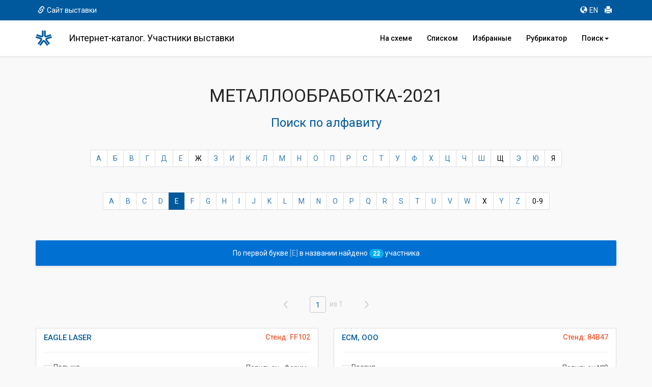

--- FILE ---
content_type: text/html; charset=cp1251
request_url: https://catalog.expocentr.ru/byalpha.php?al=E&wyst_id=191&info_id=0
body_size: 7732
content:
<!DOCTYPE html>
<html>
<head>


﻿

<style>.async-hide { opacity: 0 !important} </style>


<script>(function(w,d,s,l,i){w[l]=w[l]||[];w[l].push({'gtm.start':
new Date().getTime(),event:'gtm.js'});var f=d.getElementsByTagName(s)[0],
j=d.createElement(s),dl=l!='dataLayer'?'&l='+l:'';j.async=true;j.src=
'https://www.googletagmanager.com/gtm.js?id='+i+dl;f.parentNode.insertBefore(j,f);
})(window,document,'script','dataLayer','GTM-52X35RJ');</script>


<meta http-equiv="Content-Type" content="text/html; charset=utf-8">
<!-- <meta http-equiv="Content-Type" content="text/html; charset=windows-1251"> -->
<title>Интернет-каталог выставки МЕТАЛЛООБРАБОТКА-2021</title>

<meta name="Description" CONTENT="Интернет-каталог выставки МЕТАЛЛООБРАБОТКА-2021">

<!-- <meta name="google-site-verification" content="DhVavM0AiCEVDrbp7xPzaGwle9MZ0-EDyDxe-pQLH-k" /> -->
<meta http-equiv="X-UA-Compatible" content="IE=edge,chrome=1">

	<meta name="viewport" content="width=device-width, initial-scale=1.0, maximum-scale=1.0">
	<!--  <script src="https://ajax.googleapis.com/ajax/libs/jquery/3.1.1/jquery.min.js"></script>
	<script src="https://use.fontawesome.com/5956170e26.js"></script> -->
	<!-- <script type="text/javascript" src="http://code.jquery.com/jquery-1.10.0.min.js"></script> -->
	<script type="text/javascript" src="js/jquery-1.10.0.min.js"></script>
	<!-- <script src="http://code.jquery.com/jquery-latest.min.js" type="text/javascript"></script> -->
	<!-- <script src="js/jquery.min.js"></script> -->
	<script src="js/5956170e26.js"></script>
	<script src="js/jquery.cookie.js"></script>	<!-- Bootstrap and demo CSS -->
	<link href="https://fonts.googleapis.com/css?family=Roboto:100,100i,300,300i,400,400i,500,500i,700,700i,900,900i" rel="stylesheet">    <link href="css/bootstrap.min.css" rel="stylesheet">
    <!-- <link href="css/bootstrap-theme.min.css" rel="stylesheet"> -->
	<link href="style.css" rel="stylesheet">
	<link href="new_expo.css" rel="stylesheet">
		<link href="css/flags.css" rel="stylesheet">
	<!-- favicon -->
	<link rel="apple-touch-icon" sizes="180x180" href="favicon/apple-touch-icon.png">
	<link rel="icon" type="image/png" sizes="32x32" href="favicon/favicon-32x32.png">
	<link rel="icon" type="image/png" sizes="16x16" href="favicon/favicon-16x16.png">
	<link rel="manifest" href="favicon/site.webmanifest">
	<link rel="mask-icon" href="favicon/safari-pinned-tab.svg" color="#00589c">
	<meta name="msapplication-TileColor" content="#00589c">
	<meta name="theme-color" content="#ffffff">
	<!-- /favicon -->
	<script src="https://www.google.com/recaptcha/api.js" async defer></script></head>

<body>

<div class="mobvis">
<nav class="navbar navbar-default navbar-fixed-top">

<nav class="navbar2 bg-primary">
	<div class="container">
		<div class="col-xs-6">
		<a href="https://www.metobr-expo.ru/" target="_blank" onclick="ga('send', 'event', 'Меню', 'Клик', 'Сайт выставки');"><span class="glyphicon glyphicon-link" aria-hidden="true"></span>Сайт выставки</a>		</div>
		<div class="col-xs-6 text-right">
		<ul class="list-inline">
			<li><a href="catalog_e.php?wyst_id=191" title="Английская версия" onclick="ga('send', 'event', 'Меню', 'Клик', 'EN версия');"><span class="glyphicon glyphicon-globe" aria-hidden="true"></span>EN</a></li>
			<li><a href="#" onclick="window.print();" title="Печать" onclick="ga('send', 'event', 'Меню', 'Клик', 'Печать');"><span class="glyphicon glyphicon-print" aria-hidden="true"></span></a></li>
			<!-- <li><a href="#" title="Отправить сообщение" data-toggle="modal" data-target="#myModal" onclick="ga('send', 'event', 'Меню', 'Клик', 'Написать');"><span class="glyphicon glyphicon-envelope" aria-hidden="true"></span></a></li> -->
		</ul>
		</div>
	</div>
	</nav>

  <div class="container">
    <!-- Brand and toggle get grouped for better mobile display -->
    <div class="navbar-header">
		<a href="catalog.php?wyst_id=191&info_id=0" title="Главная" class="logotop" onclick="ga('send', 'event', 'Меню', 'Клик', 'Главная лого');"></a>
		<!-- <p class="logotop">&nbsp;</p> -->
      <button type="button" class="navbar-toggle collapsed" data-toggle="collapse" data-target="#bs-example-navbar-collapse-1" aria-expanded="false">
        <span class="sr-only">Toggle navigation</span>
        <span class="icon-bar"></span>
        <span class="icon-bar"></span>
        <span class="icon-bar"></span>
      </button>
    </div>

    <!-- Collect the nav links, forms, and other content for toggling -->
    <div class="collapse navbar-collapse" id="bs-example-navbar-collapse-1">
		<h4 class="navbar-text">Интернет-каталог. Участники выставки</h4>
		<ul class="nav navbar-nav navbar-right">
			<li><a href="catalog.php?wyst_id=191&info_id=0" title="Расположение компаний в павильоне" onclick="ga('send', 'event', 'Меню', 'Клик', 'Главная');"><!-- <span class="glyphicon glyphicon-home" aria-hidden="true"></span>-->На схеме</a></li>
			<li><a href="table.php?wyst_id=191&info_id=0" title="Список компаний" onclick="ga('send', 'event', 'Меню', 'Клик', 'Список всех компаний');"><!-- <span class="glyphicon glyphicon-th-list" aria-hidden="true"></span>-->Списком</a></li>
			<li><a href="favourites.php?wyst_id=191" title="Избранные компании" onclick="ga('send', 'event', 'Меню', 'Клик', 'Избранное');"><!--<span class="glyphicon glyphicon-star" aria-hidden="true"></span>-->Избранные
						</a></li>
			<li><a href="byrubric.php?wyst_id=191&info_id=0" onclick="ga('send', 'event', 'Меню', 'Клик', 'По рубрикам');" title="Поиск компании по рубрикам">Рубрикатор</a></li>
			<li class="dropdown"><a id="drop1" href="#" class="dropdown-toggle" data-toggle="dropdown">Поиск<span class="caret"></span></a>
				<ul class="dropdown-menu">
			        <li><a href="byalpha.php?wyst_id=191&info_id=0" onclick="ga('send', 'event', 'Меню', 'Клик', 'По букве');" title="Поиск компании по первой букве">По алфавиту</a></li>
					<li><a href="bycountry.php?wyst_id=191&info_id=0" onclick="ga('send', 'event', 'Меню', 'Клик', 'По странам');" title="Поиск компании по странам">По странам</a></li>
					<li><a href="bykeyword.php?wyst_id=191&info_id=0" onclick="ga('send', 'event', 'Меню', 'Клик', 'По слову');" title="Расширенный поиск">Расширенный</a></li>
				</ul>
			</li>
    </ul>
    </div><!-- /.navbar-collapse -->
  </div><!-- /.container-fluid -->
</nav>
</div>

<!--
<div class="leftmenu">
<div class="logomenu"></div>
<a href="catalog.php?wyst_id=191" title="Главная" onclick="ga('send', 'event', 'Меню', 'Клик', 'Главная');"><div class="item active"><span class="glyphicon glyphicon-home"></span>Главная</div></a>
<a href="byrubric.php?wyst_id=191" onclick="ga('send', 'event', 'Меню', 'Клик', 'По рубрикам');" title="Поиск компании по рубрикам"><div class="item"><span class="glyphicon glyphicon-check"></span>По рубрикам</div></a>
<a href="byalpha.php?wyst_id=191" onclick="ga('send', 'event', 'Меню', 'Клик', 'По букве');" title="Поиск компании по первой букве"><div class="item"><span class=" glyphicon glyphicon-font"></span>По букве</div></a>
<a href="bycountry.php?wyst_id=191" onclick="ga('send', 'event', 'Меню', 'Клик', 'По странам');" title="Поиск компании по странам"><div class="item"><span class="glyphicon glyphicon-flag"></span>По странам</div></a>
<a href="bykeyword.php?wyst_id=191" onclick="ga('send', 'event', 'Меню', 'Клик', 'По слову');" title="Поиск компании по слову"><div class="item"><span class="glyphicon glyphicon-pencil"></span>По слову</div></a>
<hr>
<a href="table.php?wyst_id=191" title="Список всех компаний" onclick="ga('send', 'event', 'Меню', 'Клик', 'Список всех компаний');"><div class="item"><span class="glyphicon glyphicon-list-alt"></span>Все компании</div></a>
<a href="favourites.php?wyst_id=191" title="Избранное" onclick="ga('send', 'event', 'Меню', 'Клик', 'Избранное');"><div class="item"><span class="glyphicon glyphicon-star"></span>Избранное</div></a>
<hr>
<a href="#" onclick="window.print();" title="Печать" onclick="ga('send', 'event', 'Меню', 'Клик', 'Печать');"><div class="item"><span class="glyphicon glyphicon-print"></span>Печать</div></a>
<a href="#" title="Написать" data-toggle="modal" data-target="#myModal" onclick="ga('send', 'event', 'Меню', 'Клик', 'Написать');"><div class="item"><span class="glyphicon glyphicon-envelope"></span>Написать</div></a>
<div class="lang">
<a href="catalog_e.php?wyst_id=191" title="English version"><div class="item itemniz"><span class="glyphicon glyphicon-globe"></span>English</div></a>
</div>
</div>
-->

<!-- Modal -->
<div class="modal fade" id="myModal" tabindex="-1" role="dialog" aria-labelledby="myModalLabel">
<!-- <form id="form" action="send.php" method="POST">
<form id="form" onSubmit="return false;" method="POST"> -->
<form id="form" method="POST">
<div class="modal-dialog" role="document">
 <div class="modal-content">
    <div class="modal-header">
		<button type="button" class="close" data-dismiss="modal" aria-label="Close"><span aria-hidden="true">&times;</span></button>
		<h4 class="modal-title" id="myModalLabel">Отправить сообщение</h4>
    </div>
    <div class="modal-body">
		<div class="form-group">
			<label for="exampleInputName2">Ваше Имя</label>
			<input type="text" class="form-control" id="exampleInputName2" name="Inputname" required="required" placeholder="Иван Иванов">
		</div>
		<div class="form-group">
			<label for="exampleInputEmail2">E-mail</label>
			<input type="email" class="form-control" id="exampleInputEmail2" name="Inputmail" required="required" placeholder="ivanov@example.com">
		</div>
		<div class="form-group">
		<label for="exampleInputTemal2">Тема сообщения <span class="small">(выбрать)</span></label>
		<div class="cleadfix"></div>
			<div class="btn-group  btn-group-justified" data-toggle="buttons">
			  <label class="btn btn-primary btn-lg">
				<input type="radio" name="option1" id="option1" autocomplete="off"> <i class="glyphicon glyphicon-star"></i> <p class="knop">отзыв</p>
			  </label>
			  <label class="btn btn-primary btn-lg">
				<input type="radio" name="option2" id="option2" autocomplete="off"> <i class="glyphicon glyphicon-warning-sign"></i> <p class="knop">ошибка</p>
			  </label>
			  <label class="btn btn-primary btn-lg">
				<input type="radio" name="option3" id="option3" autocomplete="off"> <i class="glyphicon glyphicon-comment"></i> <p class="knop">предложение</p>
			  </label>
			</div>
		</div>
		<div class="form-group">
			<label for="exampleInputsubj2">Текст сообщения</label>
			<textarea class="form-control" rows="3" name="ttext" required="required"></textarea>
		</div>
		<input type="hidden" name="wyst_name" value="МЕТАЛЛООБРАБОТКА-2021"><input type="hidden" name="compname" value=""><input type="hidden" name="check" value="">		<div class="form_succes" style="display:none;">Ваше сообщение успешно отправлено.</div>
    </div>
	<div class="modal-footer">
        <div class="col-md-6">
			<p>Нажимая на кнопку «Отправить», вы даете согласие на обработку своих <a href="http://www.expocentr.ru/common/img/uploaded/files/Personal_data_processing_policy-2016.01.15-rus.pdf" target="_blank">персональных данных</a>.</p>
        </div>
		<div class="col-md-6">
            <button type="button" class="btn btn-default" data-dismiss="modal">Закрыть</button>
            <button class="btn btn-primary" onclick="document.getElementById('check').value = 'secretcode';"><i class="glyphicon glyphicon-envelope"></i> Отправить</button>
        </div>
		<div class="col-md-12" style="padding: 10px;">
			<!-- invisible reCaptcha -->
			<div id="recaptcha" class="g-recaptcha" data-sitekey="6LdlI1cUAAAAAF7ktk2POV35LZHTcDnQuLtA5Dxj" data-callback="onSubmitReCaptcha" data-size="invisible" data-badge="inline"></div>
		</div>
	</div>
 </div>
</div>
</form>
</div>
<!-- END Modal -->


<div class="container">
	<h1 class="text-center text-primary">МЕТАЛЛООБРАБОТКА-2021</h1>
	<h3 class="text-center text-primary">Поиск по алфавиту</h3>
		

<nav aria-label="Page navigation" class="text-center">	<ul class="pagination2 shadow">	<li><a href="byalpha.php?al=А&wyst_id=191&info_id=0">А</a></li>	<li><a href="byalpha.php?al=Б&wyst_id=191&info_id=0">Б</a></li>	<li><a href="byalpha.php?al=В&wyst_id=191&info_id=0">В</a></li>	<li><a href="byalpha.php?al=Г&wyst_id=191&info_id=0">Г</a></li>	<li><a href="byalpha.php?al=Д&wyst_id=191&info_id=0">Д</a></li>	<li><a href="byalpha.php?al=Е&wyst_id=191&info_id=0">Е</a></li>	<li>Ж</li>	<li><a href="byalpha.php?al=З&wyst_id=191&info_id=0">З</a></li>	<li><a href="byalpha.php?al=И&wyst_id=191&info_id=0">И</a></li>	<li><a href="byalpha.php?al=К&wyst_id=191&info_id=0">К</a></li>	<li><a href="byalpha.php?al=Л&wyst_id=191&info_id=0">Л</a></li>	<li><a href="byalpha.php?al=М&wyst_id=191&info_id=0">М</a></li>	<li><a href="byalpha.php?al=Н&wyst_id=191&info_id=0">Н</a></li>	<li><a href="byalpha.php?al=О&wyst_id=191&info_id=0">О</a></li>	<li><a href="byalpha.php?al=П&wyst_id=191&info_id=0">П</a></li>	<li><a href="byalpha.php?al=Р&wyst_id=191&info_id=0">Р</a></li>	<li><a href="byalpha.php?al=С&wyst_id=191&info_id=0">С</a></li>	<li><a href="byalpha.php?al=Т&wyst_id=191&info_id=0">Т</a></li>	<li><a href="byalpha.php?al=У&wyst_id=191&info_id=0">У</a></li>	<li><a href="byalpha.php?al=Ф&wyst_id=191&info_id=0">Ф</a></li>	<li><a href="byalpha.php?al=Х&wyst_id=191&info_id=0">Х</a></li>	<li><a href="byalpha.php?al=Ц&wyst_id=191&info_id=0">Ц</a></li>	<li><a href="byalpha.php?al=Ч&wyst_id=191&info_id=0">Ч</a></li>	<li><a href="byalpha.php?al=Ш&wyst_id=191&info_id=0">Ш</a></li>	<li>Щ</li>	<li><a href="byalpha.php?al=Э&wyst_id=191&info_id=0">Э</a></li>	<li><a href="byalpha.php?al=Ю&wyst_id=191&info_id=0">Ю</a></li>	<li>Я</li>	</ul>	<ul class="pagination2">	<li><a href="byalpha.php?al=A&wyst_id=191&info_id=0">A</a></li>	<li><a href="byalpha.php?al=B&wyst_id=191&info_id=0">B</a></li>	<li><a href="byalpha.php?al=C&wyst_id=191&info_id=0">C</a></li>	<li><a href="byalpha.php?al=D&wyst_id=191&info_id=0">D</a></li>	<li class="active"><a href="byalpha.php?al=E&wyst_id=191&info_id=0">E</a></li>	<li><a href="byalpha.php?al=F&wyst_id=191&info_id=0">F</a></li>	<li><a href="byalpha.php?al=G&wyst_id=191&info_id=0">G</a></li>	<li><a href="byalpha.php?al=H&wyst_id=191&info_id=0">H</a></li>	<li><a href="byalpha.php?al=I&wyst_id=191&info_id=0">I</a></li>	<li><a href="byalpha.php?al=J&wyst_id=191&info_id=0">J</a></li>	<li><a href="byalpha.php?al=K&wyst_id=191&info_id=0">K</a></li>	<li><a href="byalpha.php?al=L&wyst_id=191&info_id=0">L</a></li>	<li><a href="byalpha.php?al=M&wyst_id=191&info_id=0">M</a></li>	<li><a href="byalpha.php?al=N&wyst_id=191&info_id=0">N</a></li>	<li><a href="byalpha.php?al=O&wyst_id=191&info_id=0">O</a></li>	<li><a href="byalpha.php?al=P&wyst_id=191&info_id=0">P</a></li>	<li><a href="byalpha.php?al=Q&wyst_id=191&info_id=0">Q</a></li>	<li><a href="byalpha.php?al=R&wyst_id=191&info_id=0">R</a></li>	<li><a href="byalpha.php?al=S&wyst_id=191&info_id=0">S</a></li>	<li><a href="byalpha.php?al=T&wyst_id=191&info_id=0">T</a></li>	<li><a href="byalpha.php?al=U&wyst_id=191&info_id=0">U</a></li>	<li><a href="byalpha.php?al=V&wyst_id=191&info_id=0">V</a></li>	<li><a href="byalpha.php?al=W&wyst_id=191&info_id=0">W</a></li>	<li>X</li>	<li><a href="byalpha.php?al=Y&wyst_id=191&info_id=0">Y</a></li>	<li><a href="byalpha.php?al=Z&wyst_id=191&info_id=0">Z</a></li><li>0-9</li>	</ul>	</nav>


<div class="alert alert-success"><center>По первой букве <b>[E]</b> в названии найдено <span class="badge">22</span> участника</center></div>﻿
<svg xmlns="http://www.w3.org/2000/svg" xmlns:xlink="http://www.w3.org/1999/xlink" style="position: absolute; width: 0; height: 0" id="__SVG_SPRITE_NODE__">
<symbol viewBox="0 0 8 16" id="spr-arrow-right">
<path id="spr-arrow-right_Fill-1" d="M1,16c-0.2,0-0.5-0.1-0.7-0.3c-0.4-0.4-0.4-1,0-1.4l5.6-6C6,8.1,6,7.9,5.9,7.7l-5.6-6  c-0.4-0.4-0.4-1,0-1.4c0.4-0.4,1-0.4,1.4,0l5.6,6c0.9,0.9,0.9,2.4,0,3.3l-5.6,6C1.5,15.9,1.3,16,1,16"></path>
</symbol>
</svg><div class="row"><div class="col-sm-12 text-center"><div class="pagination"><div class="pagination__prev disabled">	<span class="svg-icon"><svg><use xmlns:xlink="http://www.w3.org/1999/xlink" xlink:href="#spr-arrow-right"></use></svg></span></div><div class="pagination__content">	<span class="pagination__current-page">1</span>	<span class="">из 1</span></div><div class="pagination__next disabled">	<span class="svg-icon"><svg><use xmlns:xlink="http://www.w3.org/1999/xlink" xlink:href="#spr-arrow-right"></use></svg></span></div></div></div></div><div class="row" id="compcards">	<div class="col-md-6">		<div class="list-group">		<a href="catalog.php?wyst_id=191&info_id=0&stand_id=90639" class="list-group-item">			<span class="badge">Стенд: FF102</span><h4 class="list-group-item-heading">EAGLE LASER</h4>			<hr>			<p class="list-group-item-text" style="float:left"><i class="flag-PL"></i> Польша </p><p class="text-right">Павильон «Форум»</p>		</a>		</div>	</div>	<div class="col-md-6">		<div class="list-group">		<a href="catalog.php?wyst_id=191&info_id=0&stand_id=90640" class="list-group-item">			<span class="badge">Стенд: 84B47</span><h4 class="list-group-item-heading">ECM, ООО</h4>			<hr>			<p class="list-group-item-text" style="float:left"><i class="flag-RU"></i> Россия </p><p class="text-right">Павильон №8</p>		</a>		</div>	</div><div class="clearfix"></div>	<div class="col-md-6">		<div class="list-group">		<a href="catalog.php?wyst_id=191&info_id=0&stand_id=90641" class="list-group-item">			<span class="badge">Стенд: 72D25</span><h4 class="list-group-item-heading">EFD INDUCTION AS</h4>			<hr>			<p class="list-group-item-text" style="float:left"><i class="flag-NO"></i> Норвегия </p><p class="text-right">Павильон №7</p>		</a>		</div>	</div>	<div class="col-md-6">		<div class="list-group">		<a href="catalog.php?wyst_id=191&info_id=0&stand_id=90642" class="list-group-item">			<span class="badge">Стенд: FD010</span><h4 class="list-group-item-heading">ELMALI MACHINERY FOR STAMPING & PUNCHING PRESSES</h4>			<hr>			<p class="list-group-item-text" style="float:left"><i class="flag-TR"></i> Турция </p><p class="text-right">Павильон «Форум»</p>		</a>		</div>	</div><div class="clearfix"></div>	<div class="col-md-6">		<div class="list-group">		<a href="catalog.php?wyst_id=191&info_id=0&stand_id=90643" class="list-group-item">			<span class="badge">Стенд: 23B65</span><h4 class="list-group-item-heading">ENERGY-BLAST</h4>			<hr>			<p class="list-group-item-text" style="float:left"><i class="flag-RU"></i> Россия </p><p class="text-right">Павильон №2</p>		</a>		</div>	</div>	<div class="col-md-6">		<div class="list-group">		<a href="catalog.php?wyst_id=191&info_id=0&stand_id=90644" class="list-group-item">			<span class="badge">Стенд: 83B10</span><h4 class="list-group-item-heading">EOS GMBH ELECTRO OPTICAL SYSTEMS</h4>			<hr>			<p class="list-group-item-text" style="float:left"><i class="flag-DE"></i> Германия </p><p class="text-right">Павильон №8</p>		</a>		</div>	</div><div class="clearfix"></div>	<div class="col-md-6">		<div class="list-group">		<a href="catalog.php?wyst_id=191&info_id=0&stand_id=90645" class="list-group-item">			<span class="badge">Стенд: 83D10</span><h4 class="list-group-item-heading">EPIT</h4>			<hr>			<p class="list-group-item-text" style="float:left"><i class="flag-RU"></i> Россия </p><p class="text-right">Павильон №8</p>		</a>		</div>	</div>	<div class="col-md-6">		<div class="list-group">		<a href="catalog.php?wyst_id=191&info_id=0&stand_id=90646" class="list-group-item">			<span class="badge">Стенд: 1C30</span><h4 class="list-group-item-heading">ERMAKSAN</h4>			<hr>			<p class="list-group-item-text" style="float:left"><i class="flag-TR"></i> Турция </p><p class="text-right">Павильон №1</p>		</a>		</div>	</div><div class="clearfix"></div>	<div class="col-md-6">		<div class="list-group">		<a href="catalog.php?wyst_id=191&info_id=0&stand_id=90648" class="list-group-item">			<span class="badge">Стенд: 1C30</span><h4 class="list-group-item-heading">ERMAKSAN MAKINE SAN. VE TIC. A.S.</h4>			<hr>			<p class="list-group-item-text" style="float:left"><i class="flag-TR"></i> Турция </p><p class="text-right">Павильон №1</p>		</a>		</div>	</div>	<div class="col-md-6">		<div class="list-group">		<a href="catalog.php?wyst_id=191&info_id=0&stand_id=90650" class="list-group-item">			<span class="badge">Стенд: 81A70</span><h4 class="list-group-item-heading">EROWA AG</h4>			<hr>			<p class="list-group-item-text" style="float:left"><i class="flag-CH"></i> Швейцария </p><p class="text-right">Павильон №8</p>		</a>		</div>	</div><div class="clearfix"></div>	<div class="col-md-6">		<div class="list-group">		<a href="catalog.php?wyst_id=191&info_id=0&stand_id=90990" class="list-group-item">			<span class="badge">Стенд: FE146</span><h4 class="list-group-item-heading">ЕВРОСТАН</h4>			<hr>			<p class="list-group-item-text" style="float:left"><i class="flag-RU"></i> Россия </p><p class="text-right">Павильон «Форум»</p>		</a>		</div>	</div>	<div class="col-md-6">		<div class="list-group">		<a href="catalog.php?wyst_id=191&info_id=0&stand_id=90991" class="list-group-item">			<span class="badge">Стенд: 81B04</span><h4 class="list-group-item-heading">ЕВРОШЛИФ, ООО</h4>			<hr>			<p class="list-group-item-text" style="float:left"><i class="flag-RU"></i> Россия </p><p class="text-right">Павильон №8</p>		</a>		</div>	</div><div class="clearfix"></div>	<div class="col-md-6">		<div class="list-group">		<a href="catalog.php?wyst_id=191&info_id=0&stand_id=90992" class="list-group-item">			<span class="badge">Стенд: 76B40</span><h4 class="list-group-item-heading">ЕВС</h4>			<hr>			<p class="list-group-item-text" style="float:left"><i class="flag-RU"></i> Россия </p><p class="text-right">Павильон №7</p>		</a>		</div>	</div>	<div class="col-md-6">		<div class="list-group">		<a href="catalog.php?wyst_id=191&info_id=0&stand_id=91008" class="list-group-item">			<span class="badge">Стенд: 83A26</span><h4 class="list-group-item-heading">ИНЖЕНЕРНО-КОНСАЛТИНГОВЫЙ ЦЕНТР</h4>			<hr>			<p class="list-group-item-text" style="float:left"><i class="flag-RU"></i> Россия </p><p class="text-right">Павильон №8</p>		</a>		</div>	</div><div class="clearfix"></div>	<div class="col-md-6">		<div class="list-group">		<a href="catalog.php?wyst_id=191&info_id=0&stand_id=91164" class="list-group-item">			<span class="badge">Стенд: FA036</span><h4 class="list-group-item-heading">ОБОРУДОВАНИЕ И ИНСТРУМЕНТ ДЛЯ ПРОФЕССИОНАЛОВ</h4>			<hr>			<p class="list-group-item-text" style="float:left"><i class="flag-UA"></i> Украина </p><p class="text-right">Павильон «Форум»</p>		</a>		</div>	</div>	<div class="col-md-6">		<div class="list-group">		<a href="catalog.php?wyst_id=191&info_id=0&stand_id=91422" class="list-group-item">			<span class="badge">Стенд: 73B67</span><h4 class="list-group-item-heading">ЭКВИТ, ООО</h4>			<hr>			<p class="list-group-item-text" style="float:left"><i class="flag-RU"></i> Россия </p><p class="text-right">Павильон №7</p>		</a>		</div>	</div><div class="clearfix"></div>	<div class="col-md-6">		<div class="list-group">		<a href="catalog.php?wyst_id=191&info_id=0&stand_id=91423" class="list-group-item">			<span class="badge">Стенд: 72B42</span><h4 class="list-group-item-heading">ЭКОЛАЙН МСБ</h4>			<hr>			<p class="list-group-item-text" style="float:left"><i class="flag-RU"></i> Россия </p><p class="text-right">Павильон №7</p>		</a>		</div>	</div>	<div class="col-md-6">		<div class="list-group">		<a href="catalog.php?wyst_id=191&info_id=0&stand_id=91424" class="list-group-item">			<span class="badge">Стенд: 21B01</span><h4 class="list-group-item-heading">ЭЛГЕС</h4>			<hr>			<p class="list-group-item-text" style="float:left"><i class="flag-RU"></i> Россия </p><p class="text-right">Павильон №2</p>		</a>		</div>	</div><div class="clearfix"></div>	<div class="col-md-6">		<div class="list-group">		<a href="catalog.php?wyst_id=191&info_id=0&stand_id=91425" class="list-group-item">			<span class="badge">Стенд: 72E55</span><h4 class="list-group-item-heading">ЭЛСИТ, НПП, ООО</h4>			<hr>			<p class="list-group-item-text" style="float:left"><i class="flag-RU"></i> Россия </p><p class="text-right">Павильон №7</p>		</a>		</div>	</div>	<div class="col-md-6">		<div class="list-group">		<a href="catalog.php?wyst_id=191&info_id=0&stand_id=91426" class="list-group-item">			<span class="badge">Стенд: FA022</span><h4 class="list-group-item-heading">ЭМО. ЭКСПОЗИЦИЯ МЕТАЛЛООБРАБОТКА, ЖУРНАЛ</h4>			<hr>			<p class="list-group-item-text" style="float:left"><i class="flag-RU"></i> Россия </p><p class="text-right">Павильон «Форум»</p>		</a>		</div>	</div><div class="clearfix"></div>	<div class="col-md-6">		<div class="list-group">		<a href="catalog.php?wyst_id=191&info_id=0&stand_id=91427" class="list-group-item">			<span class="badge">Стенд: FG164</span><h4 class="list-group-item-heading">ЭНСЕТ, ООО</h4>			<hr>			<p class="list-group-item-text" style="float:left"><i class="flag-RU"></i> Россия </p><p class="text-right">Павильон «Форум»</p>		</a>		</div>	</div>	<div class="col-md-6">		<div class="list-group">		<a href="catalog.php?wyst_id=191&info_id=0&stand_id=91430" class="list-group-item">			<span class="badge">Стенд: FD110</span><h4 class="list-group-item-heading">ЭСАБ</h4>			<hr>			<p class="list-group-item-text" style="float:left"><i class="flag-RU"></i> Россия </p><p class="text-right">Павильон «Форум»</p>		</a>		</div>	</div><div class="clearfix"></div></div> <!-- строка --><div class="row"><div class="col-sm-12 text-center"><div class="pagination"><div class="pagination__prev disabled">	<span class="svg-icon"><svg><use xmlns:xlink="http://www.w3.org/1999/xlink" xlink:href="#spr-arrow-right"></use></svg></span></div><div class="pagination__content">	<span class="pagination__current-page">1</span>	<span class="">из 1</span></div><div class="pagination__next disabled">	<span class="svg-icon"><svg><use xmlns:xlink="http://www.w3.org/1999/xlink" xlink:href="#spr-arrow-right"></use></svg></span></div></div></div></div>
</div>  <!-- container -->

﻿<!-- Баннер 
php if ($wyst_id == '119') echo '
<style>
body > .container {    margin-bottom: 330px;}
@media screen and (max-width: 991px) { body > .container {    margin-bottom: 100px;}}
</style>
<div id="bannerniz" class="container-fluid" style="background:#A9C308; min-height: 230px;">
                <div class="container">
                <div class="row">
                  <div class="col-md-3 col-xs-12"><center><a href="http://www.lesdrevmash-expo.ru/?utm_source=catalog&utm_medium=content-text&utm_campaign=mebel2017&utm_content=banner_niz"><img src="http://catalog.expocentr.ru/b/les_logo.png" style="padding-top:5px; display: block !important;"></a></center></div>
                  <div class="col-md-9 col-xs-12"><h1 class="text-center gray-darker text-uppercase">Выставка "Лесдревмаш-2018"<br><span style="color: #fff;">22-25 октября 2018</span></h1></div>
                  <div class="col-md-9 col-xs-12"><p class="text-center gray-lighter text-uppercase" style="font-size:18px;">Машины, оборудование и технологии для деревообрабатывающей и мебельной промышленности</p></div>
                  <div class="col-md-9 col-xs-12"><center><a href="http://www.lesdrevmash-expo.ru/?utm_source=catalog&utm_medium=content-text&utm_campaign=mebel2017&utm_content=banner_niz" type="button" class="btn btn-default btn-lg">Подробнее о выставке</a></center></div>
                </div>
                </div>
</div> ';
?
/Баннер -->
<footer class="footer bg-primary">
<div class="container">
<div class="row">
	<div class="col-md-5">
        <ul class="list-inline">
            <li>© 2026 <a href="https://www.expocentr.ru/" target="_blank">АО «Экспоцентр»</a>. Интернет-каталог выставки</li>
        </ul>
</div>
	<div class="col-md-2 text-center logo">&nbsp;</div>
	<div class="col-md-5 text-right">
        <ul class="list-inline">
			<li><a href="https://www.expocentr.ru/ru/news/" target="_blank" title="Новости ЦВК «Экспоцентр»">Новости</a></li>
            <li><a href="https://www.expocentr.ru/ru/about/expocentre/" target="_blank" title="Подробнее о ЦВК «Экспоцентр»">О компании</a></li>
            <li><a href="https://www.expocentr.ru/ru/contacts/" target="_blank" title="Контакты ЦВК «Экспоцентр»">Контакты</a></li>
        </ul>
	</div>
</div>
</div>
<div class="container-fluid" id="nizfooter">
    <p class="text-center"><a href="https://www.expocentr.ru/ru/about/about_site/" target="_blank">Юридическая информация. Ограничение ответственности</a> | <a href="https://www.expocentr.ru/common/img/uploaded/files/Expocentre_personal_data_processing_policy.pdf" target="_blank">Политика по обработке персональных данных</a> | <a href="https://www.expocentr.ru/common/img/uploaded/files/cookie_agreement.pdf" target="_blank">Соглашение об использовании файлов cookie</a></p>
</div>
<!-- Yandex.Metrika counter --> <script type="text/javascript"> (function (d, w, c) { (w[c] = w[c] || []).push(function() { try { w.yaCounter10385014 = new Ya.Metrika({ id:10385014, clickmap:true, trackLinks:true, accurateTrackBounce:true, webvisor:true }); } catch(e) { } }); var n = d.getElementsByTagName("script")[0], s = d.createElement("script"), f = function () { n.parentNode.insertBefore(s, n); }; s.type = "text/javascript"; s.async = true; s.src = "https://mc.yandex.ru/metrika/watch.js"; if (w.opera == "[object Opera]") { d.addEventListener("DOMContentLoaded", f, false); } else { f(); } })(document, window, "yandex_metrika_callbacks"); </script> <noscript><div><img src="https://mc.yandex.ru/watch/10385014" style="position:absolute; left:-9999px;" alt="" /></div></noscript> <!-- /Yandex.Metrika counter -->

<script>
function onSubmitReCaptcha(token) {
		var form_data = $("#form").serialize(); //собераем все данные из формы
		// form_data.append('g-recaptcha-response', grecaptcha.getResponse());
		
		$.ajax({
			type: "POST", //Метод отправки
			url: "send.php", //путь до php фаила отправителя
			data: form_data,
			
		//success: function(data){
        //$(".modal-footer").html(data);
        //},
        //error: function(){
        //$(".modal-footer").html("Failed.");
        //}       
			
	success: function() {
		//код в этом блоке выполняется при успешной отправке сообщения
			// alert("Отправлено");
			// $('#myModal').hide();
			// $('.modal-backdrop').hide();
	$('.modal-body .form-group').hide();
			//$('.modal-footer > button[type=submit]').hide();
			//$('.modal-footer > .grecaptcha').hide();
	$('.modal-footer').hide();
	$('.form_succes').show();
	}
		});
	}
</script>

<script>
$(document).ready(function(e) {
$("#form").submit(function(e) { //устанавливаем событие отправки для формы с id=form
    e.preventDefault();
	//if (validateForm(this)) {
    grecaptcha.execute();
	//}
	});
});


jQuery(document).ready(function(){
function isTouchDevice(){
	return typeof window.ontouchstart !== 'undefined';
}

/* If mobile browser, prevent click on parent nav item from redirecting to URL */
	if(isTouchDevice()) {
		// 1st click, add "clicked" class, preventing the location change. 2nd click will go through.
		jQuery(".leftmenu > a").click(function(event) {
			// Perform a reset - Remove the "clicked" class on all other menu items
			jQuery(".leftmenu > a").not(this).removeClass("clicked");
			jQuery(this).toggleClass("clicked");
			if (jQuery(this).hasClass("clicked")) {
				event.preventDefault();
			}
		});
	}
});


</script>
<script src="js/bootstrap.min.js"></script>
</body>
</html>

--- FILE ---
content_type: text/html; charset=utf-8
request_url: https://www.google.com/recaptcha/api2/anchor?ar=1&k=6LdlI1cUAAAAAF7ktk2POV35LZHTcDnQuLtA5Dxj&co=aHR0cHM6Ly9jYXRhbG9nLmV4cG9jZW50ci5ydTo0NDM.&hl=en&v=PoyoqOPhxBO7pBk68S4YbpHZ&size=invisible&badge=inline&anchor-ms=20000&execute-ms=30000&cb=rvnblqk5l80q
body_size: 49721
content:
<!DOCTYPE HTML><html dir="ltr" lang="en"><head><meta http-equiv="Content-Type" content="text/html; charset=UTF-8">
<meta http-equiv="X-UA-Compatible" content="IE=edge">
<title>reCAPTCHA</title>
<style type="text/css">
/* cyrillic-ext */
@font-face {
  font-family: 'Roboto';
  font-style: normal;
  font-weight: 400;
  font-stretch: 100%;
  src: url(//fonts.gstatic.com/s/roboto/v48/KFO7CnqEu92Fr1ME7kSn66aGLdTylUAMa3GUBHMdazTgWw.woff2) format('woff2');
  unicode-range: U+0460-052F, U+1C80-1C8A, U+20B4, U+2DE0-2DFF, U+A640-A69F, U+FE2E-FE2F;
}
/* cyrillic */
@font-face {
  font-family: 'Roboto';
  font-style: normal;
  font-weight: 400;
  font-stretch: 100%;
  src: url(//fonts.gstatic.com/s/roboto/v48/KFO7CnqEu92Fr1ME7kSn66aGLdTylUAMa3iUBHMdazTgWw.woff2) format('woff2');
  unicode-range: U+0301, U+0400-045F, U+0490-0491, U+04B0-04B1, U+2116;
}
/* greek-ext */
@font-face {
  font-family: 'Roboto';
  font-style: normal;
  font-weight: 400;
  font-stretch: 100%;
  src: url(//fonts.gstatic.com/s/roboto/v48/KFO7CnqEu92Fr1ME7kSn66aGLdTylUAMa3CUBHMdazTgWw.woff2) format('woff2');
  unicode-range: U+1F00-1FFF;
}
/* greek */
@font-face {
  font-family: 'Roboto';
  font-style: normal;
  font-weight: 400;
  font-stretch: 100%;
  src: url(//fonts.gstatic.com/s/roboto/v48/KFO7CnqEu92Fr1ME7kSn66aGLdTylUAMa3-UBHMdazTgWw.woff2) format('woff2');
  unicode-range: U+0370-0377, U+037A-037F, U+0384-038A, U+038C, U+038E-03A1, U+03A3-03FF;
}
/* math */
@font-face {
  font-family: 'Roboto';
  font-style: normal;
  font-weight: 400;
  font-stretch: 100%;
  src: url(//fonts.gstatic.com/s/roboto/v48/KFO7CnqEu92Fr1ME7kSn66aGLdTylUAMawCUBHMdazTgWw.woff2) format('woff2');
  unicode-range: U+0302-0303, U+0305, U+0307-0308, U+0310, U+0312, U+0315, U+031A, U+0326-0327, U+032C, U+032F-0330, U+0332-0333, U+0338, U+033A, U+0346, U+034D, U+0391-03A1, U+03A3-03A9, U+03B1-03C9, U+03D1, U+03D5-03D6, U+03F0-03F1, U+03F4-03F5, U+2016-2017, U+2034-2038, U+203C, U+2040, U+2043, U+2047, U+2050, U+2057, U+205F, U+2070-2071, U+2074-208E, U+2090-209C, U+20D0-20DC, U+20E1, U+20E5-20EF, U+2100-2112, U+2114-2115, U+2117-2121, U+2123-214F, U+2190, U+2192, U+2194-21AE, U+21B0-21E5, U+21F1-21F2, U+21F4-2211, U+2213-2214, U+2216-22FF, U+2308-230B, U+2310, U+2319, U+231C-2321, U+2336-237A, U+237C, U+2395, U+239B-23B7, U+23D0, U+23DC-23E1, U+2474-2475, U+25AF, U+25B3, U+25B7, U+25BD, U+25C1, U+25CA, U+25CC, U+25FB, U+266D-266F, U+27C0-27FF, U+2900-2AFF, U+2B0E-2B11, U+2B30-2B4C, U+2BFE, U+3030, U+FF5B, U+FF5D, U+1D400-1D7FF, U+1EE00-1EEFF;
}
/* symbols */
@font-face {
  font-family: 'Roboto';
  font-style: normal;
  font-weight: 400;
  font-stretch: 100%;
  src: url(//fonts.gstatic.com/s/roboto/v48/KFO7CnqEu92Fr1ME7kSn66aGLdTylUAMaxKUBHMdazTgWw.woff2) format('woff2');
  unicode-range: U+0001-000C, U+000E-001F, U+007F-009F, U+20DD-20E0, U+20E2-20E4, U+2150-218F, U+2190, U+2192, U+2194-2199, U+21AF, U+21E6-21F0, U+21F3, U+2218-2219, U+2299, U+22C4-22C6, U+2300-243F, U+2440-244A, U+2460-24FF, U+25A0-27BF, U+2800-28FF, U+2921-2922, U+2981, U+29BF, U+29EB, U+2B00-2BFF, U+4DC0-4DFF, U+FFF9-FFFB, U+10140-1018E, U+10190-1019C, U+101A0, U+101D0-101FD, U+102E0-102FB, U+10E60-10E7E, U+1D2C0-1D2D3, U+1D2E0-1D37F, U+1F000-1F0FF, U+1F100-1F1AD, U+1F1E6-1F1FF, U+1F30D-1F30F, U+1F315, U+1F31C, U+1F31E, U+1F320-1F32C, U+1F336, U+1F378, U+1F37D, U+1F382, U+1F393-1F39F, U+1F3A7-1F3A8, U+1F3AC-1F3AF, U+1F3C2, U+1F3C4-1F3C6, U+1F3CA-1F3CE, U+1F3D4-1F3E0, U+1F3ED, U+1F3F1-1F3F3, U+1F3F5-1F3F7, U+1F408, U+1F415, U+1F41F, U+1F426, U+1F43F, U+1F441-1F442, U+1F444, U+1F446-1F449, U+1F44C-1F44E, U+1F453, U+1F46A, U+1F47D, U+1F4A3, U+1F4B0, U+1F4B3, U+1F4B9, U+1F4BB, U+1F4BF, U+1F4C8-1F4CB, U+1F4D6, U+1F4DA, U+1F4DF, U+1F4E3-1F4E6, U+1F4EA-1F4ED, U+1F4F7, U+1F4F9-1F4FB, U+1F4FD-1F4FE, U+1F503, U+1F507-1F50B, U+1F50D, U+1F512-1F513, U+1F53E-1F54A, U+1F54F-1F5FA, U+1F610, U+1F650-1F67F, U+1F687, U+1F68D, U+1F691, U+1F694, U+1F698, U+1F6AD, U+1F6B2, U+1F6B9-1F6BA, U+1F6BC, U+1F6C6-1F6CF, U+1F6D3-1F6D7, U+1F6E0-1F6EA, U+1F6F0-1F6F3, U+1F6F7-1F6FC, U+1F700-1F7FF, U+1F800-1F80B, U+1F810-1F847, U+1F850-1F859, U+1F860-1F887, U+1F890-1F8AD, U+1F8B0-1F8BB, U+1F8C0-1F8C1, U+1F900-1F90B, U+1F93B, U+1F946, U+1F984, U+1F996, U+1F9E9, U+1FA00-1FA6F, U+1FA70-1FA7C, U+1FA80-1FA89, U+1FA8F-1FAC6, U+1FACE-1FADC, U+1FADF-1FAE9, U+1FAF0-1FAF8, U+1FB00-1FBFF;
}
/* vietnamese */
@font-face {
  font-family: 'Roboto';
  font-style: normal;
  font-weight: 400;
  font-stretch: 100%;
  src: url(//fonts.gstatic.com/s/roboto/v48/KFO7CnqEu92Fr1ME7kSn66aGLdTylUAMa3OUBHMdazTgWw.woff2) format('woff2');
  unicode-range: U+0102-0103, U+0110-0111, U+0128-0129, U+0168-0169, U+01A0-01A1, U+01AF-01B0, U+0300-0301, U+0303-0304, U+0308-0309, U+0323, U+0329, U+1EA0-1EF9, U+20AB;
}
/* latin-ext */
@font-face {
  font-family: 'Roboto';
  font-style: normal;
  font-weight: 400;
  font-stretch: 100%;
  src: url(//fonts.gstatic.com/s/roboto/v48/KFO7CnqEu92Fr1ME7kSn66aGLdTylUAMa3KUBHMdazTgWw.woff2) format('woff2');
  unicode-range: U+0100-02BA, U+02BD-02C5, U+02C7-02CC, U+02CE-02D7, U+02DD-02FF, U+0304, U+0308, U+0329, U+1D00-1DBF, U+1E00-1E9F, U+1EF2-1EFF, U+2020, U+20A0-20AB, U+20AD-20C0, U+2113, U+2C60-2C7F, U+A720-A7FF;
}
/* latin */
@font-face {
  font-family: 'Roboto';
  font-style: normal;
  font-weight: 400;
  font-stretch: 100%;
  src: url(//fonts.gstatic.com/s/roboto/v48/KFO7CnqEu92Fr1ME7kSn66aGLdTylUAMa3yUBHMdazQ.woff2) format('woff2');
  unicode-range: U+0000-00FF, U+0131, U+0152-0153, U+02BB-02BC, U+02C6, U+02DA, U+02DC, U+0304, U+0308, U+0329, U+2000-206F, U+20AC, U+2122, U+2191, U+2193, U+2212, U+2215, U+FEFF, U+FFFD;
}
/* cyrillic-ext */
@font-face {
  font-family: 'Roboto';
  font-style: normal;
  font-weight: 500;
  font-stretch: 100%;
  src: url(//fonts.gstatic.com/s/roboto/v48/KFO7CnqEu92Fr1ME7kSn66aGLdTylUAMa3GUBHMdazTgWw.woff2) format('woff2');
  unicode-range: U+0460-052F, U+1C80-1C8A, U+20B4, U+2DE0-2DFF, U+A640-A69F, U+FE2E-FE2F;
}
/* cyrillic */
@font-face {
  font-family: 'Roboto';
  font-style: normal;
  font-weight: 500;
  font-stretch: 100%;
  src: url(//fonts.gstatic.com/s/roboto/v48/KFO7CnqEu92Fr1ME7kSn66aGLdTylUAMa3iUBHMdazTgWw.woff2) format('woff2');
  unicode-range: U+0301, U+0400-045F, U+0490-0491, U+04B0-04B1, U+2116;
}
/* greek-ext */
@font-face {
  font-family: 'Roboto';
  font-style: normal;
  font-weight: 500;
  font-stretch: 100%;
  src: url(//fonts.gstatic.com/s/roboto/v48/KFO7CnqEu92Fr1ME7kSn66aGLdTylUAMa3CUBHMdazTgWw.woff2) format('woff2');
  unicode-range: U+1F00-1FFF;
}
/* greek */
@font-face {
  font-family: 'Roboto';
  font-style: normal;
  font-weight: 500;
  font-stretch: 100%;
  src: url(//fonts.gstatic.com/s/roboto/v48/KFO7CnqEu92Fr1ME7kSn66aGLdTylUAMa3-UBHMdazTgWw.woff2) format('woff2');
  unicode-range: U+0370-0377, U+037A-037F, U+0384-038A, U+038C, U+038E-03A1, U+03A3-03FF;
}
/* math */
@font-face {
  font-family: 'Roboto';
  font-style: normal;
  font-weight: 500;
  font-stretch: 100%;
  src: url(//fonts.gstatic.com/s/roboto/v48/KFO7CnqEu92Fr1ME7kSn66aGLdTylUAMawCUBHMdazTgWw.woff2) format('woff2');
  unicode-range: U+0302-0303, U+0305, U+0307-0308, U+0310, U+0312, U+0315, U+031A, U+0326-0327, U+032C, U+032F-0330, U+0332-0333, U+0338, U+033A, U+0346, U+034D, U+0391-03A1, U+03A3-03A9, U+03B1-03C9, U+03D1, U+03D5-03D6, U+03F0-03F1, U+03F4-03F5, U+2016-2017, U+2034-2038, U+203C, U+2040, U+2043, U+2047, U+2050, U+2057, U+205F, U+2070-2071, U+2074-208E, U+2090-209C, U+20D0-20DC, U+20E1, U+20E5-20EF, U+2100-2112, U+2114-2115, U+2117-2121, U+2123-214F, U+2190, U+2192, U+2194-21AE, U+21B0-21E5, U+21F1-21F2, U+21F4-2211, U+2213-2214, U+2216-22FF, U+2308-230B, U+2310, U+2319, U+231C-2321, U+2336-237A, U+237C, U+2395, U+239B-23B7, U+23D0, U+23DC-23E1, U+2474-2475, U+25AF, U+25B3, U+25B7, U+25BD, U+25C1, U+25CA, U+25CC, U+25FB, U+266D-266F, U+27C0-27FF, U+2900-2AFF, U+2B0E-2B11, U+2B30-2B4C, U+2BFE, U+3030, U+FF5B, U+FF5D, U+1D400-1D7FF, U+1EE00-1EEFF;
}
/* symbols */
@font-face {
  font-family: 'Roboto';
  font-style: normal;
  font-weight: 500;
  font-stretch: 100%;
  src: url(//fonts.gstatic.com/s/roboto/v48/KFO7CnqEu92Fr1ME7kSn66aGLdTylUAMaxKUBHMdazTgWw.woff2) format('woff2');
  unicode-range: U+0001-000C, U+000E-001F, U+007F-009F, U+20DD-20E0, U+20E2-20E4, U+2150-218F, U+2190, U+2192, U+2194-2199, U+21AF, U+21E6-21F0, U+21F3, U+2218-2219, U+2299, U+22C4-22C6, U+2300-243F, U+2440-244A, U+2460-24FF, U+25A0-27BF, U+2800-28FF, U+2921-2922, U+2981, U+29BF, U+29EB, U+2B00-2BFF, U+4DC0-4DFF, U+FFF9-FFFB, U+10140-1018E, U+10190-1019C, U+101A0, U+101D0-101FD, U+102E0-102FB, U+10E60-10E7E, U+1D2C0-1D2D3, U+1D2E0-1D37F, U+1F000-1F0FF, U+1F100-1F1AD, U+1F1E6-1F1FF, U+1F30D-1F30F, U+1F315, U+1F31C, U+1F31E, U+1F320-1F32C, U+1F336, U+1F378, U+1F37D, U+1F382, U+1F393-1F39F, U+1F3A7-1F3A8, U+1F3AC-1F3AF, U+1F3C2, U+1F3C4-1F3C6, U+1F3CA-1F3CE, U+1F3D4-1F3E0, U+1F3ED, U+1F3F1-1F3F3, U+1F3F5-1F3F7, U+1F408, U+1F415, U+1F41F, U+1F426, U+1F43F, U+1F441-1F442, U+1F444, U+1F446-1F449, U+1F44C-1F44E, U+1F453, U+1F46A, U+1F47D, U+1F4A3, U+1F4B0, U+1F4B3, U+1F4B9, U+1F4BB, U+1F4BF, U+1F4C8-1F4CB, U+1F4D6, U+1F4DA, U+1F4DF, U+1F4E3-1F4E6, U+1F4EA-1F4ED, U+1F4F7, U+1F4F9-1F4FB, U+1F4FD-1F4FE, U+1F503, U+1F507-1F50B, U+1F50D, U+1F512-1F513, U+1F53E-1F54A, U+1F54F-1F5FA, U+1F610, U+1F650-1F67F, U+1F687, U+1F68D, U+1F691, U+1F694, U+1F698, U+1F6AD, U+1F6B2, U+1F6B9-1F6BA, U+1F6BC, U+1F6C6-1F6CF, U+1F6D3-1F6D7, U+1F6E0-1F6EA, U+1F6F0-1F6F3, U+1F6F7-1F6FC, U+1F700-1F7FF, U+1F800-1F80B, U+1F810-1F847, U+1F850-1F859, U+1F860-1F887, U+1F890-1F8AD, U+1F8B0-1F8BB, U+1F8C0-1F8C1, U+1F900-1F90B, U+1F93B, U+1F946, U+1F984, U+1F996, U+1F9E9, U+1FA00-1FA6F, U+1FA70-1FA7C, U+1FA80-1FA89, U+1FA8F-1FAC6, U+1FACE-1FADC, U+1FADF-1FAE9, U+1FAF0-1FAF8, U+1FB00-1FBFF;
}
/* vietnamese */
@font-face {
  font-family: 'Roboto';
  font-style: normal;
  font-weight: 500;
  font-stretch: 100%;
  src: url(//fonts.gstatic.com/s/roboto/v48/KFO7CnqEu92Fr1ME7kSn66aGLdTylUAMa3OUBHMdazTgWw.woff2) format('woff2');
  unicode-range: U+0102-0103, U+0110-0111, U+0128-0129, U+0168-0169, U+01A0-01A1, U+01AF-01B0, U+0300-0301, U+0303-0304, U+0308-0309, U+0323, U+0329, U+1EA0-1EF9, U+20AB;
}
/* latin-ext */
@font-face {
  font-family: 'Roboto';
  font-style: normal;
  font-weight: 500;
  font-stretch: 100%;
  src: url(//fonts.gstatic.com/s/roboto/v48/KFO7CnqEu92Fr1ME7kSn66aGLdTylUAMa3KUBHMdazTgWw.woff2) format('woff2');
  unicode-range: U+0100-02BA, U+02BD-02C5, U+02C7-02CC, U+02CE-02D7, U+02DD-02FF, U+0304, U+0308, U+0329, U+1D00-1DBF, U+1E00-1E9F, U+1EF2-1EFF, U+2020, U+20A0-20AB, U+20AD-20C0, U+2113, U+2C60-2C7F, U+A720-A7FF;
}
/* latin */
@font-face {
  font-family: 'Roboto';
  font-style: normal;
  font-weight: 500;
  font-stretch: 100%;
  src: url(//fonts.gstatic.com/s/roboto/v48/KFO7CnqEu92Fr1ME7kSn66aGLdTylUAMa3yUBHMdazQ.woff2) format('woff2');
  unicode-range: U+0000-00FF, U+0131, U+0152-0153, U+02BB-02BC, U+02C6, U+02DA, U+02DC, U+0304, U+0308, U+0329, U+2000-206F, U+20AC, U+2122, U+2191, U+2193, U+2212, U+2215, U+FEFF, U+FFFD;
}
/* cyrillic-ext */
@font-face {
  font-family: 'Roboto';
  font-style: normal;
  font-weight: 900;
  font-stretch: 100%;
  src: url(//fonts.gstatic.com/s/roboto/v48/KFO7CnqEu92Fr1ME7kSn66aGLdTylUAMa3GUBHMdazTgWw.woff2) format('woff2');
  unicode-range: U+0460-052F, U+1C80-1C8A, U+20B4, U+2DE0-2DFF, U+A640-A69F, U+FE2E-FE2F;
}
/* cyrillic */
@font-face {
  font-family: 'Roboto';
  font-style: normal;
  font-weight: 900;
  font-stretch: 100%;
  src: url(//fonts.gstatic.com/s/roboto/v48/KFO7CnqEu92Fr1ME7kSn66aGLdTylUAMa3iUBHMdazTgWw.woff2) format('woff2');
  unicode-range: U+0301, U+0400-045F, U+0490-0491, U+04B0-04B1, U+2116;
}
/* greek-ext */
@font-face {
  font-family: 'Roboto';
  font-style: normal;
  font-weight: 900;
  font-stretch: 100%;
  src: url(//fonts.gstatic.com/s/roboto/v48/KFO7CnqEu92Fr1ME7kSn66aGLdTylUAMa3CUBHMdazTgWw.woff2) format('woff2');
  unicode-range: U+1F00-1FFF;
}
/* greek */
@font-face {
  font-family: 'Roboto';
  font-style: normal;
  font-weight: 900;
  font-stretch: 100%;
  src: url(//fonts.gstatic.com/s/roboto/v48/KFO7CnqEu92Fr1ME7kSn66aGLdTylUAMa3-UBHMdazTgWw.woff2) format('woff2');
  unicode-range: U+0370-0377, U+037A-037F, U+0384-038A, U+038C, U+038E-03A1, U+03A3-03FF;
}
/* math */
@font-face {
  font-family: 'Roboto';
  font-style: normal;
  font-weight: 900;
  font-stretch: 100%;
  src: url(//fonts.gstatic.com/s/roboto/v48/KFO7CnqEu92Fr1ME7kSn66aGLdTylUAMawCUBHMdazTgWw.woff2) format('woff2');
  unicode-range: U+0302-0303, U+0305, U+0307-0308, U+0310, U+0312, U+0315, U+031A, U+0326-0327, U+032C, U+032F-0330, U+0332-0333, U+0338, U+033A, U+0346, U+034D, U+0391-03A1, U+03A3-03A9, U+03B1-03C9, U+03D1, U+03D5-03D6, U+03F0-03F1, U+03F4-03F5, U+2016-2017, U+2034-2038, U+203C, U+2040, U+2043, U+2047, U+2050, U+2057, U+205F, U+2070-2071, U+2074-208E, U+2090-209C, U+20D0-20DC, U+20E1, U+20E5-20EF, U+2100-2112, U+2114-2115, U+2117-2121, U+2123-214F, U+2190, U+2192, U+2194-21AE, U+21B0-21E5, U+21F1-21F2, U+21F4-2211, U+2213-2214, U+2216-22FF, U+2308-230B, U+2310, U+2319, U+231C-2321, U+2336-237A, U+237C, U+2395, U+239B-23B7, U+23D0, U+23DC-23E1, U+2474-2475, U+25AF, U+25B3, U+25B7, U+25BD, U+25C1, U+25CA, U+25CC, U+25FB, U+266D-266F, U+27C0-27FF, U+2900-2AFF, U+2B0E-2B11, U+2B30-2B4C, U+2BFE, U+3030, U+FF5B, U+FF5D, U+1D400-1D7FF, U+1EE00-1EEFF;
}
/* symbols */
@font-face {
  font-family: 'Roboto';
  font-style: normal;
  font-weight: 900;
  font-stretch: 100%;
  src: url(//fonts.gstatic.com/s/roboto/v48/KFO7CnqEu92Fr1ME7kSn66aGLdTylUAMaxKUBHMdazTgWw.woff2) format('woff2');
  unicode-range: U+0001-000C, U+000E-001F, U+007F-009F, U+20DD-20E0, U+20E2-20E4, U+2150-218F, U+2190, U+2192, U+2194-2199, U+21AF, U+21E6-21F0, U+21F3, U+2218-2219, U+2299, U+22C4-22C6, U+2300-243F, U+2440-244A, U+2460-24FF, U+25A0-27BF, U+2800-28FF, U+2921-2922, U+2981, U+29BF, U+29EB, U+2B00-2BFF, U+4DC0-4DFF, U+FFF9-FFFB, U+10140-1018E, U+10190-1019C, U+101A0, U+101D0-101FD, U+102E0-102FB, U+10E60-10E7E, U+1D2C0-1D2D3, U+1D2E0-1D37F, U+1F000-1F0FF, U+1F100-1F1AD, U+1F1E6-1F1FF, U+1F30D-1F30F, U+1F315, U+1F31C, U+1F31E, U+1F320-1F32C, U+1F336, U+1F378, U+1F37D, U+1F382, U+1F393-1F39F, U+1F3A7-1F3A8, U+1F3AC-1F3AF, U+1F3C2, U+1F3C4-1F3C6, U+1F3CA-1F3CE, U+1F3D4-1F3E0, U+1F3ED, U+1F3F1-1F3F3, U+1F3F5-1F3F7, U+1F408, U+1F415, U+1F41F, U+1F426, U+1F43F, U+1F441-1F442, U+1F444, U+1F446-1F449, U+1F44C-1F44E, U+1F453, U+1F46A, U+1F47D, U+1F4A3, U+1F4B0, U+1F4B3, U+1F4B9, U+1F4BB, U+1F4BF, U+1F4C8-1F4CB, U+1F4D6, U+1F4DA, U+1F4DF, U+1F4E3-1F4E6, U+1F4EA-1F4ED, U+1F4F7, U+1F4F9-1F4FB, U+1F4FD-1F4FE, U+1F503, U+1F507-1F50B, U+1F50D, U+1F512-1F513, U+1F53E-1F54A, U+1F54F-1F5FA, U+1F610, U+1F650-1F67F, U+1F687, U+1F68D, U+1F691, U+1F694, U+1F698, U+1F6AD, U+1F6B2, U+1F6B9-1F6BA, U+1F6BC, U+1F6C6-1F6CF, U+1F6D3-1F6D7, U+1F6E0-1F6EA, U+1F6F0-1F6F3, U+1F6F7-1F6FC, U+1F700-1F7FF, U+1F800-1F80B, U+1F810-1F847, U+1F850-1F859, U+1F860-1F887, U+1F890-1F8AD, U+1F8B0-1F8BB, U+1F8C0-1F8C1, U+1F900-1F90B, U+1F93B, U+1F946, U+1F984, U+1F996, U+1F9E9, U+1FA00-1FA6F, U+1FA70-1FA7C, U+1FA80-1FA89, U+1FA8F-1FAC6, U+1FACE-1FADC, U+1FADF-1FAE9, U+1FAF0-1FAF8, U+1FB00-1FBFF;
}
/* vietnamese */
@font-face {
  font-family: 'Roboto';
  font-style: normal;
  font-weight: 900;
  font-stretch: 100%;
  src: url(//fonts.gstatic.com/s/roboto/v48/KFO7CnqEu92Fr1ME7kSn66aGLdTylUAMa3OUBHMdazTgWw.woff2) format('woff2');
  unicode-range: U+0102-0103, U+0110-0111, U+0128-0129, U+0168-0169, U+01A0-01A1, U+01AF-01B0, U+0300-0301, U+0303-0304, U+0308-0309, U+0323, U+0329, U+1EA0-1EF9, U+20AB;
}
/* latin-ext */
@font-face {
  font-family: 'Roboto';
  font-style: normal;
  font-weight: 900;
  font-stretch: 100%;
  src: url(//fonts.gstatic.com/s/roboto/v48/KFO7CnqEu92Fr1ME7kSn66aGLdTylUAMa3KUBHMdazTgWw.woff2) format('woff2');
  unicode-range: U+0100-02BA, U+02BD-02C5, U+02C7-02CC, U+02CE-02D7, U+02DD-02FF, U+0304, U+0308, U+0329, U+1D00-1DBF, U+1E00-1E9F, U+1EF2-1EFF, U+2020, U+20A0-20AB, U+20AD-20C0, U+2113, U+2C60-2C7F, U+A720-A7FF;
}
/* latin */
@font-face {
  font-family: 'Roboto';
  font-style: normal;
  font-weight: 900;
  font-stretch: 100%;
  src: url(//fonts.gstatic.com/s/roboto/v48/KFO7CnqEu92Fr1ME7kSn66aGLdTylUAMa3yUBHMdazQ.woff2) format('woff2');
  unicode-range: U+0000-00FF, U+0131, U+0152-0153, U+02BB-02BC, U+02C6, U+02DA, U+02DC, U+0304, U+0308, U+0329, U+2000-206F, U+20AC, U+2122, U+2191, U+2193, U+2212, U+2215, U+FEFF, U+FFFD;
}

</style>
<link rel="stylesheet" type="text/css" href="https://www.gstatic.com/recaptcha/releases/PoyoqOPhxBO7pBk68S4YbpHZ/styles__ltr.css">
<script nonce="Jd6Fg4o3ApVBdagnurvu9g" type="text/javascript">window['__recaptcha_api'] = 'https://www.google.com/recaptcha/api2/';</script>
<script type="text/javascript" src="https://www.gstatic.com/recaptcha/releases/PoyoqOPhxBO7pBk68S4YbpHZ/recaptcha__en.js" nonce="Jd6Fg4o3ApVBdagnurvu9g">
      
    </script></head>
<body><div id="rc-anchor-alert" class="rc-anchor-alert"></div>
<input type="hidden" id="recaptcha-token" value="[base64]">
<script type="text/javascript" nonce="Jd6Fg4o3ApVBdagnurvu9g">
      recaptcha.anchor.Main.init("[\x22ainput\x22,[\x22bgdata\x22,\x22\x22,\[base64]/[base64]/bmV3IFpbdF0obVswXSk6Sz09Mj9uZXcgWlt0XShtWzBdLG1bMV0pOks9PTM/bmV3IFpbdF0obVswXSxtWzFdLG1bMl0pOks9PTQ/[base64]/[base64]/[base64]/[base64]/[base64]/[base64]/[base64]/[base64]/[base64]/[base64]/[base64]/[base64]/[base64]/[base64]\\u003d\\u003d\x22,\[base64]\x22,\x22EsKwBMKCCAscw7YxEMOqOcOXV8Oswqp/[base64]/[base64]/DmcOvw6NxwoLCuMOiHGtBasO5wqnDpsK5AMOhw6Frw70pw4dND8OSw7HCjsOsw5rCgsOgwoUuEsOhE3bChiRSwq8mw6pqL8KeJCprAgTCl8KXVw5tNH9wwow5wpzCqB/CjHJuwqAuLcOfdcOqwoNBQMO2Dmkhwr/ChsKjRsOBwr/DqlJaA8KGw6PCrsOuUCTDksOqUMOuw7bDjMK4LMOaSsOSwovDkW0Pw78OwqnDrmxXTsKRahJ0w7zCvxfCucOHSMOvXcOvw7XCjcOLRMKPwqXDnMOnwrNNZkMGwoPCisK7w5BKfsOWR8KpwolXXsKPwqFaw5fCg8Owc8Ocw47DsMKzL27Dmg/DtMKOw7jCvcKmQUtwEcO8RsOrwowOwpQwLmkkBA1IwqzCh2/CgcK5cSnDo0vClHciVHXDgAQFC8KWYsOFEFvCt0vDsMKfwqVlwrMyLgTCtsKCw5oDDFzCthLDuEtpJMO/[base64]/wrFqLsOMLipTw7rChcOKY8O2w7DCvHPCh2smeB4nL3LCisKqwofCnmoyR8K4PMO+w6DDiMOhc8OIw4oICMO0wp0Hwq5wwrHCh8KJLcKsw4jDj8KuWMKYw6fDscOAw6/DglPDmQJMw4hgNcKqworCmMKhTMKdw5zDlMO/KxISw4nDisO/McO0YMKUwronWMOnQ8KewotQbsOcVQZpwq7CvMKUIRlKIcKVw5vDpBxYfDPCh8OuH8KdHH4kY0TDpMKFIjtmTk0rOsK/bWPDncOia8KpBMOrwojCsMO2XQTCgGVAw5/Cl8O1wpzCnMOZZFTDvH/DiMKAwqopWDPCvMKhw5/Cq8KhLsK0w4U/[base64]/DnjxWwp7Cg2TCjMOfWcK3w6HCl8KuaWzDuhzCvMOhUsKUwoXDu2Ijw4TDoMKlw4lXXMKQF2fDqcOnUWAow5nCvhobG8O0wowFRcKaw4kLwrU5w7dBwrgFUMO8wrjCnsKKw6nDh8K1Dh7DtnrDrxLClxFqw7TDpDoqfsKTw6pJbcKCPwI8DhwRCMOawqrDgMK/w7fCtcKtCcO+BXJiKMKsdygxwoXCmMKLw6HCl8O4w7Ekw51AMMO6w6zDuy/Ds0oAw5dVw4FiwoXCt2kRJ3JHwrhdw5bCj8KSQ1gGXcOcw7sWMUJ7woNTw7UALVcQwrnCiHrDgXM6SMKiahHCmcObOnxtGH/DhcOswrTCuwQCeMO0w5rCghtoJ3zDiSrDt10Lwp9NLMK3w6rCqcK+Lxolw4jChg3CiDBawp8Nw43CnF48WDsnwrrCs8KWJMKuHRHCtXjDqMK2wpLCp2htWcKeQFbDtCjCnMOfwoZ6aB/CvcK9bTI7LSHDscO7wqpyw6LDhsOHw6rCm8OMwo/CjwXCoGoiLGhNw53ChcOxJyLDqcOSwqdbwpvDmsO5wobCpMO8w5bClsONwpPCicKkOsO1Z8KawrzCj116w5jCpQcbUMOoJV0TAsO8w6xywppmw5jDlMOxH3x/wr8qYMO/wqJ8w5HCi1HCr1fCh1xvwqbCqF9Tw4d4CGXCmHvDgMOQCcOuQDYCWcKfScOgG3XDhCnCqcKxQBzDksOvwobCqzJWVcOud8OIw58sfsO3w5DCqxVvw4/CmMOOOAzDsxHCisK7w4vDl17Dl0shZ8K1NSTDhk7Cn8O8w6AuTMKtRh07Z8Klw4zCmS7DscKDBsOUw7HCrcKPwpl6ZR/CqF7DnR4ew4Z5wrTDisKHw7PCpMOtw6bDpgUtccOrJxciMUrDtyYHwpvDoWbDv2fCrcOFwoBLw6wtNMK3WsOKe8Kjw7ZvajvDuMKRw6Fza8OVXxDClMK3w7rDvcOmUTXCuT8iMMKkw6nCgmvCgXTCmQHCtsOeacOkw68lesOwVFMRb8OSwqjDvMKowrc1TG/DmcO8w6vCs0vDpybDpmQUOMKvS8O5woLCmsOTwofDkA/DlMKbWcKCK1jDpsKGwpsKWHrDjkPDs8OMYlZtwpt2wrpfw6sUwrPCsMO4fsK0w4jDnsOsfSobwpkhw5cVZcO4PVFcw41lwp/Cq8KTI11CcsKQwrfCl8KawrbDmzN6AMOEIcKpZy0HU03CmF4+w7PDi8Ksw6TDn8KMw6/ChsK/[base64]/DvsOzw5nDlcKew7TCkMKkw4HCrsO9w63DpCBtdldwcsK8wr5LYjLCqW7DpjDCs8KPC8KAw4E5Z8KzLsKjSMOUQEFuN8O4MkoyEwfCmynDmBJzMcODw7fDtsO8w4o6EXzDoncWwoXCgxvCuXRzwqzChcKmCjrCnm/CjMOfOTHDm1HCssOJGsKPWMK6w6nCv8ODwrAZw4bDtMOKdjfDqg7Dh03Djktdw5nCh1YHY1oxK8O3YMK5w5XDtMK+JsOjwrBFMsOwwrXCg8KTw6/DsMOjwp/CpgfDnw3Crms8DkLDrGjCgzTDv8KmN8KmLBE4AWHDh8OlFW3CtcOQw5HDkMKmGgI3w6TDklXCtsO/w7ZFw5dpVcOOZ8OnZcKsMHTDuU/DrMKpMkxlwrR/wp9LwojDlGw3eRQHHMO2wrBIZy7DnMKoW8K8PMKow5FAw53DqAbCrHzCoSrDtcKgJcOXJ3d+KDNIWcKbGMOYOcONIEw1wpHCs1fDicO5XsKtwrXCo8OwwpJIFMKnw4fCkz7Ct8OLwonCrwt5wrtfw7XCvcKRwqHDiT/DjSd7wqzDuMKnwoEnw5/[base64]/CpwgRQMKZOCRjRlB0bcOkw6fCv8KgRcKqwqPDoTTDgzrCgCZzw5/CtwLCnRnDpcOYYVc6wrfDhzDDjgTCkMKdUzwbU8KZw5BRCTvDk8KCw5bCqMOQU8OdwppwQjskUQLClSbCusOKVcKfNUjCq3dvXsKswr5Lw7JRworCusOnwpfCs8KAKcKGZ1PDl8OBworDoXc9wqpmasKVwqVJUsKnbHXDsAnCrzAqDsK/Um/[base64]/[base64]/Dm0jDmDVZeMOdwpFbw50OC8Onwp/DtsKHDTzCojkdbynCmsOgHcKYwrPDvBrCrF8afMKgw7M+w6tVNQk+w5zDmsKbb8O1esKKwqlUwpnDp1nDjMKAOyrDv1/CrMOiw5AyDRjDqxBKwoYLwrYpa27DvMK1w7FhN0bCmcKgUgrDoUwPwp3Cgz3Crn7Dtxs8wrjDjxXDoUdjJU5Rw7fCsA/[base64]/[base64]/DpV49LH1Sw6R3w6Abw4XDnQBeSiEQJ37Cu8KOw4JcYBUfNsO8woLDixTDjMOVMkLDpTtYMR9zw77Cpls+w5RkRVHDucOowr7CmhHCgx/Dni8aw4nDk8KYw4Bjw7tnY2nCvMKlw73DmsODR8OCIsO6wo5Vw5AlcADDlMKxwpPCjHAifnHClcOOeMKCw4F4wp/CjWVBN8O0MsKwYUnDnmkMCUPDhVLDoMOfwoE2QsKId8KSw6tPH8K9AcOiw5jCl3/[base64]/Ci3rDm8KKw5rCnsOVw6XCr8OdS8KbwrfDnUTDggnDjm8cwq/Dt8KGQcK4F8KLHVpdwos2wqkHbT7DhhxXw4fCky/Cmk5pwrjDrh3Dp3pjw6DDp14Dw7wLw4DDmxDCqhgIw5TCgDlMEHYvZFzDiyZ/FMOgDHbCqcO6Q8O3wpx9CsOpworCjcO8w7XCmg/[base64]/[base64]/wo00R8K9wqJwwpECwrNCR8OJSzA4FhTCn1HCrDIDAyA4ASXDpcKww7IYw4/DjMKQw7VbwoHCj8K6MCxTwqTCsirCqnFodcOySsKHwoDCjMKdwoPCrMKtS03DlsO7enbDpjl5ZmZdwox1wpEhw6LChMKlwonCpcKkwqM6bTfDmGwPw5fCiMKzKR5qw4t9w51ZwrzCtsKZw7XDv8OSOTRFwpxrwqNMSyfCi8KPw6Ijwo1cwpFONgTDqsK/BhEKMG3CqMKHGsOKwoTDrsO9LcKzw7I+Y8KAwqkcwqXCp8OsVWIcwrwtw4ZjwqE/w43Dg8K1SMKWwoBmeyTCtk8iw5EJXUMZw7cDw5XDqcO5wpTDpMKyw4QLwrJzEXfDpsKpwpXDkGrCgMK5QsKHw6HCl8KPccKLMsOEXCTDmcKbU3bDg8KnTcKGbm3CscKgTMOBw5hIfMKEw7fCsUNYwrc/Py4cwpnCsGzDksOAwrjDhcKPDFx2w7rDmMOewoTConzCoilxwp1IZsO6RsO5wo/[base64]/CrMOgfBXDucOIOcK7w7woZ8K/J1fClMKqMhkVccKOGixmw61CeMKOJDLDj8O3wq3DhxpqRMKXQhQ4w78Ww7LChMOADcKDRcOIw4RRw4/[base64]/CiV9lwrTDuGUiw4fDmWgLNcKQRcO6fcK9wpZqwqrDnMKVKCXDkSnCjm3ComDCoh/DvznCnlTCkMKNM8ORZcOFB8KoYnTCrXF/wpzClEcoGGdCcjzCiT7CjT3CsMOMTBtIw6d0wp5Xw7HDmsO3Qk8Yw57CrcKbwqzDqsKQw67Cj8O5cgPDgR03VcOKw4rDkxopw6t7Nk7DtwI2wqXCq8KNOA/CqcO4OsKCw6TDnE1IMMOowqLCuxx3NcOIw6Qow5IKw43DsBPDtxECP8O/w5ULw4A5wrkyQcOhcTPDhMKTw7QoTsKxXsKodHbDi8K3cgR7w7Fiw47CvMKyBRzDl8OjHsK2ZsKsPsKrasKMa8OZwp/CuiNhwrlEesOOGsK3w4Jfw7NQIcO7H8KFJsO3NsKAw7IUAmrCr3jDtsODwqHDtsOJbMK6wr/DhcKnw6JlD8KKMMO9w48KwqVXw652wqpawoXCs8Kqw4fDk20hd8K9HsKJw7tgwrTCo8KWw64TdjN/w5nCu2R7BlnChHU/[base64]/CkcOTB0B9wo3Cg8Kmw70CKGwYw7rDogbCg8KTwrEwQcKuYsKxwr3DqCvDq8OKw5pWwo9lXMOSw5oWEMKPw4fCksOmw5DClnfChsK+wpxww7AWwqNIJ8OFw7pFw67CnBwjX1jDhMOAw6Y8TxAzw7jDojnCtMKvw5cqw5XDtxvDngUmbWDDmm/DkkkFEUbDvQLCkMOOwobCp8KHw41UQMKge8K7w5TDtQDCs0zCoj3DnB/[base64]/[base64]/wpZbYcOVAE9Bwr3CkcObwr3CrS8QeWnCmzpTecKATGHCiwTDqlDDvsOvY8Oow4zDnsOeXcODKBjCssKQw6dgw5QaP8OYwobDpTXCrsKRUhV1wqRFwrfCnTLDiT7Cozkww6AWH0jDvsO4w6XDgsONScOQw6bDpT/DlhYuaxzCnUgPL2ptw4LCrsOUMsKywqwDw6vCiljCq8OYL2nCtcOJwojCsUUnwohQwqPCoF7Dv8OOwqhbwqUvCyDDuCjCicK5w7A/w5jCvMK+wqDChcKlVggiwoDDsB1uLETCjcKwNcOeNMK1w6lKRcOnecKPwo1XLG5OQwdywprCt1zChnQZL8OeYGHDl8KqDlHCiMKWBMOxwolfKE/CiDZKbCTDoH1uw49awoLDu3Qiw4wfYMKfalcuPcO2w5ESwphLCQhkJMKswowTF8OuTMKTcMKrf3jCucK+w5wlw6PCjcO6wqvDh8KDaDzDncOqLsO6JMOcJn3Cgn7DqsK5w77DrsOGw7t5w73DisKZw7/DocOndl41DMK5wqYXw43Cq01pYErDg0wVbMOPw53DusO2w7ooYsKyE8OwTMOFw4nCjgZqL8O8w4fDnF3DnsORbiQqwq/DgSo0RMOvf0TCqsKEw4shwqxAwpvDmyxCw6/[base64]/bHVIQ8KewoUrw6HCpXPDsnfDvsOBwoUQVUAuT18fwrNywoYLw5NPw4NyMlgCJFnCnDs9wphBwpNjw7TCjcOxwrfDtCrCp8OjMx7DomvDkMK5wp1OwrE+eSDCrsKHEiFRb0I4KSXDhVlJw4zDj8OZCcOrVMK4Hj0hw58+w5XDp8OJwpRfLsOPwoh2dcOew50ww5kVZBs/w4/CgsOKwpLCusOkVMOhw5IdwqXDj8OcwpJjwq01wqnDk1A/[base64]/Csm9Fw5vCpcKlw6BVGWcILMOjDQ/[base64]/Cq8KRwqNQEMOKwoXClMKCMBzDrELCjMOVBsOwS8KWw67DqcO3cDlxVAvCrWgoMMOgV8KaNHg3djYgw7BYw7jCksKeTGU6P8K0w7fDjsO+eMKnwpLDmsKCIGLDqnl7w64sCUoow6Row6TDrcKNEMK7FgEUc8KFwrY/Z1V5dmbDt8Oqw6Q8w6nCky3Drwgwc1xiwqhEwqvDoMOcwqwqwpfCnzrCqcO1DsOew6nCh8O2UEjDiUTDuMK3wrR0fFAfw54Bw71Uw5vCniXDk2soesO7a3wNw7bCmTPDg8OyFcKcUcKqIMK5wojCq8KMw5U/MTlaw6XDlcODw6bDucKew6wWQsKeCcOvw7VewqHCjmbDu8Kzw7LCmlLDgFt4FSfDmMKKw54hw6PDr2DCrMO4V8KILcK4w4rDssK4w51qwr/CjTTCrcK9wqDCq2zCk8OIIMOmUsOOURHCtsKiRMK8NkB9woFmw4PDtX3DkMOkw65qw7gmWHZow4/DjMOpw63DssOzwoDDtsKrw6Q/w4JlLsKPQsOpw5jCrcKzw5nDkMOXwpEVw4bCniF+QTJ2GsOAw6lrw6/[base64]/DolY+wp43JDHDn3Nzw4fDs13DrE0ubh1Xw4jCqBxjBMKqw6ZWwpbDjAs+w47DmyNLbMO1fcKfR8O+EcKCekHDqzRgw5bChmXDrxdxY8K/w4gIwrrDj8O6dcOrG1vDn8OkM8O+fcKCw5XCucKocDp+ccO7w6PClXvCmVIBwoEZZsKXwq/Ck8K3OiICR8Obw53Dll0PWcOrw4bDvlrDqsOCw6NiZ2N9w6DDmG3Do8KQw599worCpsKPwpPDkhtFc23CjMONCcKHwpjCnMK+wosqw4zChcOsMmjDsMKhZFrCt8KVaTPCjTDCgsKIRRbDrD/Dg8KLwp5jYMK2HcOfAcKqXirCo8OOFMOFXsK1GsKywrfCl8O+fRlbwpjDjcOmAmDCkMOqI8KSLcOJwr5KwoVBQcORw5TDicOKPcOsETXCjWLCp8OmwrUCwqN3wop+w6PCkAPDk2/ChWTCihbDucKOCcObwqzCgsOQwo/DosOpw77CikQIO8OGQizDqCY4woXCumtcwqZRIQvDpEjChETDusOaUcOSUMKZXMORQyFwNlsOwrJ9MMKdw4jCpXwMw6wMw5PDkcKJZMKAw71qw7DDh0/CkzIEAgfDj0rCoB4/[base64]/w7DDmVTCrjF+IRgFUcKRbMKqMnLCnMOxZzYsfCDDlHnDvcObw58BwrTDu8K6wrMIw5s2w7vCnxnDlcKJTUHCoEDChGgMw63DosKFwrV/V8KywpHCjFw8w7/CicKIwpEqw5LCqnhYPcOMQxXDmcKkEsOuw5YBw6wyGEfDgcKFHjPCt3lDwq4vb8OmwqnDpH/Dl8KswoJNw4TDsRoEwq4Jw6rDnz/Dq0XDj8KDw4rCiwLDoMKPwqnCt8OBwq07w7fDmiASYkRjw7p7JsKxP8KgCMONw6NifnfCtSHDlDbDsMOPBFrDpcO+woDCiT4Uw4HCkMOxFAXCh3kMbcKDYx3Dsk8OAXpxJcO9DxskAGnDv07DjWvDpsKOw7HDlcKmZMOkCXnDvMOxWUlNPMKvw5ZrOD7DtHgcMcK/w77Dl8OlZsOTwobCq33DoMOsw6UTwpPDlCnDjcOww7oYwrQPwqTDoMK+H8OKw6RfwrDDnnrDsQdAw6TCmQ3DvgvCucOfFMOocMKuAGxGwrJUwqkrwpTDqwxAZSs8wrVqGsKwLmZZwpjCumUgQjTCssKzVMO1wpFZw4vChsO3VcOGw43DtsKxUw/Dm8Kse8Opw77CrHVCwotpw5/Dr8Kyfw4Iwp3CvTw+w5/[base64]/[base64]/Dl8KybHQqeyrCosOGbE04a8Ohw7wUEMO6w6TDkzPDt3Vtw4tFM1hCw4sdX3XCtXjCvnLDjcOKw7DCvio2OFPCrH4tw5PCosKSe1BfG03CtzAIc8KUwovChFnDtQ7CgcO7w67Djz/CjEvCmcOpwpnDncK/S8Onwq4sIXMGA27CkX7CtWtTw4XDjMOnczkSIcOzworCvn3Cki9RwrHDpDJQTMKdJXnCmivCtsK+AMOCAx3Ch8OhM8K/GMKiw5LDjBktCS7DmE8Uwr5dwqnDo8KUQMKXDcK1IMKNwq7DucO9w4lIw5Mzw6DDv2zCuDAsUkNNw4UXw6jCtRJIUWUARSFiwogudHpLMcOZwpDDnCPCkQAANsOsw58mw5YKwqDCuMOPwro6EULDp8KdCE/[base64]/[base64]/w7bCt1xmwrVJeXETcCPCmMOiw4tewoHDj8OCIXBFdsOcSADCk3fDtsKKZ0tXFW3DnsK5ARprUBAjw5glw5vDuTjDiMOYIMOZelvCrMOeD3TClsKkBQduworCs3nCk8OaworCmMOxwq4lw4LClMOZZRrCgk/Dql1dwqQ8w4bDgz90w6bCqGnDiwUbw7/CknlEAcKXw7rDjBTCmDMfwr4xwo3DqcKnw5xWTk1iEsOqG8KJKMKPwphiw4jCuMKJw7MiER8bGcK7BCgpKU1swr3DlWbCtDUTTRATw6TCuhIEw5fCkHFZw4TDnijDtsKDAcKfBUk1woPChsKhwpjDoMOKw6LCpMOOwp/DmsKMwoLDlxXDjksJwpNnwrrDoRrCvsKyAUkvahctwqYIPXFowo49JsOIN2JSTCbCqMK3w5vDlMOswo1pw65HwqJ1SELDkWHDrsKpTj07woRKAMOVd8KCwrU6YMK5w5QGw7pUOm1uw4Qiw5cDWMOWGWPCvRPCtSJLw4HDksKcwp/CisO9w4zDkyXCg2fDncKIZsK4w63Co8KmTcKWw63CkRZbwqtJP8KTwo4BwoF0wq3CkMKjbcKZwqxRw4kcfBTCs8KrwpjDk0FcwrLDvsOmTMO8wqlgwqXDglTCrsKIw4DCscOGHEfCk3vDpcODw7hnwpjDtMKdw71GwoQoUWTDhEvDj1/ClcKNEsKXw5ARLT7DmMOPwot9AC/Ck8KBw73DrXnCv8Kcw6HCn8KAb0soCsK+B1PDqsOUw6FCFcKbw6Fjwosww4DCqsONMWHCnMKPbAtOTcOlw6wqeFdhTEXCr1vDtUwmwrBqwqZFLSQxKsOyw5JwTS3Cjz/[base64]/CtGoxQ8KVexbDtcONNMOswo9de8Klw4PDmDQjw5YcwrhEV8KXGRLCv8OURsK5wpTDm8O1wosab2DCmHXDkDs4wpwNw4/DlcKiZB/DhMOoMHvDgcOXXsK+CAjCuDxIw7NgwrHCuzMOEsOJMB1xwpQCcsOcwpjDjFzCi03DniLCosOqwrXDlMK5ecOZbgUsw4RQPG5AQsOxRm7CoMKZJsK8w48TN3/[base64]/cgtRAMOqw5hjw5rDrXlMwqjDj8OLwrEGwrlQw7rCszXDvFHCpHHCvcK/FsKTUEUTwr/CgnjDoks5V0fChBvCq8Ojw7zDkMOcQW9PwoLDm8KxMUPCjcOew4pVw5NvQsKnNcOJBMKowoxyeMO6w6tTw7LDgUZKCzNrFMOEw7VFPMO6VDkuE2YjdMKJR8Olwokyw4EnwoF3ZcO6OsKsO8O2c2/Coypbw6Z/w4jClMK+bRBFVMK6wrESI2DDuXbCpyXDtWN9IijDrx4xVcKkDMKuQAjCg8K5wojDgkjDv8OrwqdVdDZKwqJ4w6bDvGN1w6bCnnY2Zn7DisKrNX5kw4RdwrUWw4XCnUhTwq/DksK7By0eOyBcw75GwrXDugo5EsOteC0Xw7rDpMKUVsObJl/ChsObHcK3woLDqcObMjheZWYbw5jCoE8uwovCtcOswqvCl8OIPhTDl3NQZXAYwpDDlsK7dyhiwr7Co8K6BEgBfMK/OAhIw5s3wrFVMcKaw70pwpDCvB3CvMOxNsOQSHoPHE8NXcOowrQ9acOjwqQgwrsyQ2clwpvCqEF8wpLCrWzDpsKZWcKhwrdzf8K0BcOwVsOTwoPDtVJBwqPCj8O/[base64]/wrfCuMKaw60fw5NrwpcEasOKXMKKw7rDiMO7wpQgC8KBw61AwrfCpMOPPcKswplRwrQcaGlsQBURwpzCjcKaaMK/w5Ygw5XDrsKnEMOjw7rCkiXCmQfDpTU1wosODMK2wqrCucKhw7/DrjrDmSU6AcKLRBxjwpLDkMOse8KGw78qwqBLw5fCilrDp8OOKcOqemAVwpBhw40sY1EEw69kw7zCvkQswox+IcOpwpnDqcKnwrJJRMK9VChjw5wwd8KAwpDDjyDDlT46EV4aw6d+wr7CusKuw4/Di8OOwqbDv8OXJ8K3wrTCoAEYeMKjEsKdwptjw6DDmsOkRB3DpcOPPiHCpMOFdcKzAyRbwr7ClAzCtgrDm8KTw5jDvMKDXEQkPsOMw6heV29Zw5jDixkNMsKMw5HDp8OxAg/Dlm9TbRjDgQvDrMKCw5PCqgDChcOcw6LCkFnDkyTDik9wR8KxBz4mRGzCkTh4KC0bw7HChMKnFyh5KCDCjsOiw5wZXixGXgDCtMOAwqPCssKpw5jCjQvDssOXw6LDj1Z2woDDhMOlwpnCs8KrUH3DjcK7woBvw6lnwpnDm8Ojw5B/[base64]/Cr18aw5DChcKbw75Iw6lnw4c8CMKpw5Fhw4DDsU3DrQ0RURdYwrTCrcKYO8KpSMOoFcOJw4LCpS/[base64]/w5TDokvDqgPDosOiwqvCpk0+woLDgMO4FUBhwrvDuUfCrwvDrWPDvkRfwohMw5cZw7AzMCdzX1JiO8OsJsOYwpsuw6HDvUtxBiAjw5XClsOYMMO/dlAEwrrDkcK+w4bDlMOZwoA2w5rDv8OGC8Kcw7zChsOOazMkw6DDjkrCtz/Dp23CuRHCqFvCknMJfUwawqhtw5jDoVBGwqfCusOrwobDiMKnwoonwqx5AsO7wo0AdEIDwqV3KsOIw71Hw5YfBnULw4kHJgzChMO9HwgEwqTDsg7DlsKDwqnCiMK0wq3Dm8KMNMKrfcKJwp0LJkBFBHLCjcKRE8O3ScOtcMK2wo/Dq0fCggPDiXhkQGgsNsKGUgjCrSzDhA/DksOXC8KAKMOjwpRPZQvDssKnw6PDt8KMWMKuwrhwwpXDhU7CsF9+ciojwpPCt8O2wq7CocOewoFlwoQqLsOKHknCpMOpw7xrwqjCuVDCq2Btw4PCgXRgaMKew6/[base64]/CiSvDgSYNb2paw5bDlUt2X8KiR8KdJDbDicO4w4LDugvDkMOhF27DpsK/[base64]/CmjLCh8O1N11QKxYuwp3CuwvDkcOtwqJawp7CucKxwr3CqsKww6oOJiwQwp0SwppdWhgWY8KDLXDCvxhKEMO/w74Kw7d3wr7DpFvCksKYY0fDocKVw6NVw4cXXcOGwq/DpSVWD8OLwoR9QEHCqCBSw4nDmT3DrsKLWsKrAsOdRMOiwrcsw57Co8O+DcKNwq3CiMOhCWA/wrJ7wqvDl8OmFsKrwp8/w4bChsK0wr5/QADCkMOSXMOfGsO2cz52w5NOX08WwqXDn8O+woZke8KBB8KQCMKTwr7DpE7CjWFkw7LDlMKvw4nDixPDnTQ5w451G0jCs3B/WsKZwotKw5vChMONUExFW8O6T8O0w4nDvMOlw4HDssOvCwXCg8O8H8KtwrfDtjDDt8OyGWQKw5wZwpTDjcO/w7ozM8KaUXvDssK+w6LCo1PDqMOcV8Osw7NXOThxKgxcaGEdwprDvsKKc2xsw5fDrzgvwopOd8Oyw7bCosK2wpbCumg6IXkPTmxZLEELw4XDvgFXIsOUw4dWwqjDrDRWb8O4McKTdcK/wqfCosOzeUcHVgfDnDoYJsOUXGbCqiAAwobDjMOYSsKLw43DhEPCgcKdwqlhwr1nScKsw7rDtsOEw7UMw4PDvMKcwoDDmgjCpR3Dq2/ChcKMw7PDmQHCksOswoTDisOIL08Yw6ZWwqZcScO0NQrDrcKOYDDDtcK2NzPCkhzCusKZPsOIXlwXwp7CvG8Ow5Ytw6IuwpfClATDosKcLMK4w78YQhwRC8OBGMKYJHvDtyNJw6ZHPllmwq/ChMKYUwPCgnTCvcODXVbDtMKuWDsiQMOAwpPCm2dFw6LDusOYw6LCtgFxd8K5SjsmWAcvw603PXBneMOzw6lEF3dlTmPCn8Kmw63CqcKYw6t2Wxkgw4rCuH7ClhfDqcKLwrk1NMKlBCR7w4YDOMKvwpZ9AMOgw5V9wrXCp2jDgcOrPcO5QMKAPcKCZ8K4GcO/[base64]/wrIHJxx3IcO6IXIcDl3CkcKwKMOTwoXDksOHwpXDmwM4BsKLwpzDhSNlHMOVwplyFnbCgCpRSGc6w47DuMO1wofDn23DqwNZIcOcfHEdwp7Dg0BlwqDDmC/Cs1dEwojCrDE9PzrCv0ptwrrCjkrCtcK8w4IATMKSwoJqJTjDgR7DiV5/A8Kew41hY8O7Li46CihQKB7CrHxkO8KrTsOdwqlQMS1UwqIPw5LCu3kHLcOPaMKhXTDDrCl4UsOZw4nCuMOMK8Ozw7Yhw6XDtx0WZk4sNMKJH0zCn8OMw6wpAcOmwp0oAlsHw77DvMKywqrDgMKFEMKcw7YoVMKAwr3Dgw/CkcKLMsKHw4wDw5nDiHwPPgHCrcK1Sk5gJcOuXx5IDU3DpiXCusOBwoLDkgQIGBEcHx/CusOYa8K/fS8VwpUJK8Oew4dlAsO9BcOEwp5fPFtQwpnDksOgaSzDusKyw5Ftw5bDm8Kdw7/DsWjDvcO2wopgY8K7YnrCn8O/woHDp0BxDsOjw514woXDnSoIw4/DucKvwpfDosK1w6JFw6DDgcOkw5lJLRlWPEw/bFTCqjVPLWAEeHZQwr03w5t9esOVw6EMOzDDusOdJMKmwo8xw5gQw6vCjcKIfW9jIlDDnGw7w53DiBIEwoDDvsOzRsOtdhLDqsKJQ3nCqzUzQXPClcKQw7oxO8O9wp1NwrgywpVYw6rDmMKlYMO8wqwDw4UKSsOsI8KZw7/CusKqDzVLw5fCin0DW2VEZ8KqRC5zwojDglnCkARvbcKHY8KxdzzCllfCicOkw47CgMORw7sQI1HCuj9jwrxGawoHKcKJZ3lCI3/CsGpeaU9oTl1FencYdTXDixoHecKxw6NIw4TCncOzKMOewqcEw7pSWWDCnMO5wrxDPSXCuyxlwrHDvsKPScO0wqVuLMKvwrDDpcOKw5PDpT/ClMKqw61/[base64]/Crk3DoTHCmgsZVzDDhcOSw5M2AMK8w5lXFsOPWMOuw7Q6VDLCg1/CjGzDimHDnsOiCxHDrA8Fw7/DohrCosOUV3hFwovCpMOPw6p6w596MSl+XDcsJcOKw6wdw644w7XCoApmw49aw61Fw5pOwpTCgsK+UMOyE0EbDcKlwpgMNsOAw7bChMKbw5d5d8OYw41sc2x+WcOIUmvCkMKpwrBhw5J6w7bDg8OlXcKzMUrCusOlwrIfacOSexIGK8KfQlAFLGIcKsOGRQ/DgjbCn1pFLVbDsFgaw6Ikw5IHw7XCmcKTwoPCmcK5SMK+ODHDu33DskI0BsKaVsKWfC8Kw5/Dky1AIsKBw514wpIFwo5CwrYgw7nDicOaS8KuUsOecGIEw7dDw4YtwqfDrnQmR27DtVFhZk1dw7RjMxYdwpN9RBrDicKDFFgDF1Ftw4rCvB5EXsO4w65Mw7TDssOqVy5Sw5LCkhtxw6R8NmfCgUBOb8OYw5pPw4HCrsOQcsOOCmfDgXxmwrvClMK4cHl/w47CiE4jw4TCk1XDucONw50kP8K1w70bRcOJcTXDiwgTwp1ewqRIwqnCsjTCi8KQEFXDmjzDjAHDnyLCv0FCwqcoXk/Dv2HCp0wqL8KMw7HDr8KaMQDDuGxCw6fDm8ONw7dSL1DDlMKxYsKgOsOrwrAhGkjCvMKUTR7CtMKNOwhJXMOvwobCnRnCncOVw7bCgSfClCkLw5fDlsKPX8KUw6bCl8KBw4/CpmPDpxEGGcO+MWPCqErCjG8bIMKgNxcpwqVXCBdRIsOHwqXCl8KiO8KSw7XDuR44wpE/wq7Cri/DvcOYwq41wpbDr0nDikXDnQM2J8O5G3zDjRbDmRnDrMORw5gtwr/CusOuF37Csid+wqEeEcKVTkDDvWl7TXrDicO3WwlNw7pzw7dHw7QXwodbaMKQJsO6w50lw5ssK8KvUsOVw6odw6/DmglZwo5uw47DqsKmw7vDjRl9wp/[base64]/CqsOywpAKPsK+w6/CuhjCh8OVScKPw4c/MsKlwpnDhXzDgAPCvMKWwrjCpAvDjMKtHsO9wq3CrjIUR8Kkw4Z5fMOpBzlpQsKzw5Qswr9Fwr7DiHBZwrrDvmcYcXl0ccKKBAJDSkbDgQEPVTQPCm0UOSLDl2vCrFPCqD7DqcKmEzPDoBvDgUtew4HDuw8hwqMRw6fCiFXDvlBgT3TCpWAGwq/[base64]/DssKnZGXDphzDhkXDgMOmMsO0wpgcEz/CnRrCuMO2wrnCqcKWw7/CkXDCtsOKwozDjcOXworCr8ONN8KyU2oOJzvCi8O9w4vDuBxKfz9SAsOnDzETworDtAfDsMONwoDDlcOHw73DhRzDkCI4w7jCjEfCk0slw6HCr8KEe8K3w5fDlMOsw7I1wopzwo/Ck2wIw7Jxw7V8asKJwo3Di8OjB8KzwpPDkDrCv8KgwozChcKwb1HCssONw5g6w7VIw7c8w7kew73Dj2HCmMKcw6HDi8KIw6jDpMOuw5VEwrbDjBDDtnEXwqrDqiPCqMKWAUVneBLCun/[base64]/dcKEGMOtW8Kcw4nDuDkmYFwNw4vCvzUiwr7DqsObw4pMGsOjw5l5wpPCucKQwroUwqERGFNCNMKjwrJZw6FLRlPCl8KpDxwjw4sPVkPCs8Otwo94VcKmw67DsWcTw453wrbChBDDkn0zwp/[base64]/CvChTIwkKQMOew4UbfMKRw5TDpQMBw7jDkcOUw49Twpd6wqvChsOnw4fCqsKfSzHDncKpw5Z0w6JDw7Vmwq84PMKPZ8KwwpEyw6ExZTPCvlnCo8KnS8O/djEdwrcKZsKeUh3DujENRsOvfcKqT8KJP8O2w4bDkcOew6jCgMKHOcOSc8OowpfCqUMMwpPDnDLDi8OrTkXCoA4LK8KhUcOHwofCgnENY8KmNMObwptJb8OwUBUQUz3CgSMIwpvDu8KFw6lgwp8jEXJaKzPCsF/DvsKHw4UnfWREwpPDhBLDtn5hahM2eMOxwopMIB9sHcObw6nDncO8BMKNw5dBM0ktHsO1w58LFsK5w7vCk8O3CsOFcyZyw7XClWzDosO1Ch7CgMO/[base64]/Dt8K4dcONNDnDnMO5wolIwq7DqsKhw5/DqXAVw7PDlsOnw7oqwqrCk19qwowvW8OOwqrDi8K+ORrCpMOYwo5nZ8KgUMOVwqLDqG/[base64]/DiU3CjgzDiR/ClnPCu8KtDMKbwokowoDCjVjCj8Kkw65WwoPDgcKPU0J0U8OMD8K+w4ELwqkSw5Y+FkrDlxnDlcOiQx7Ch8ObYm1mw7BtTsKVwr8pw7ZHeFVHw6TDgE3DmjnCpMKCBcOADXnDuQpsR8Odw63DmMOyw7DCuzR1AS3Dp23Ci8K8w5DDjXrDvBbCpsK5ayHDhn3DlWLDtz/Dq2/DpcKawpIocsKZVXHCszVRITvCosKSwotcwq4uY8OtwpdUwrfClcOhw6E2wpvDm8Kbw4LClmTDuBQxwrvDlyzCsAlCSF4yLnALwophTcOiwrR4w6NwwrzDggjDqUFzAi9Tw5LCjMOTOSAlwoTDnsKbw4zCvMOMLjHCsMK+aUzCvz/Dj1jDssODw7LCsShywpBjD05WL8OEOlHDjgcEW0nCn8KJwo3DlMOkexXDk8OGw5MOJMKawqfDucOPw4/CksKabMORwoZSw5YzwrXCosKmwqTDhsKhwq7Dk8KVw4/CnkNTEBLCicO2GMKjIhdrwqdUwoTCt8KMw6zDmDTCoMK9woLDvARPM2gPKlrCsE3DmcOTw7pswpUZEsKTwpHDhcOBw4Q4w5gOw6sywpdXwrhOGsOnOcKFCMOpU8KYw7wEHMOOcMOkwqLDinLCncOuCFbCgcO/[base64]/DtEoVwqlACyPDt2DChsO8P2Ekw68od8KvwoAtWcKfw5chG3jCl3HDjwJXwqbDsMKrw4kjw4ZzKljDscOcw4XCrDs3wovCowzDnsOtE0RSw4JzM8OOw6FTVMOCdsKLacKgwrHCocKswrMODsKyw54NMjbCiQkcPHbDnwdqZcKYFsOaNjdqw51awo/DjcOmRcOyw7HDmMOLQMO0YsOxXMKYwo7DlmjDhxsDSgh4wpXCj8OsCsKgw5DCjcKiOF4Hc3ZjAcOrU37DicO2IkDCnGkqX8KkwpfDp8OHw6huXcKgK8KywqUXw74TSy3CqcOOw4/Dn8KrcS5ew7wWw5zCisKCTMKPE8OQQsKbEcKEK3AuwrowW2JkNTHClx1ww5PDrT5qwqFjDAF1cMOZAcKEwqMpGMKyDRccwrszacK2w6gDU8OGw4dlw5AsAQDDqcORw7x/E8Kpw7V3HcOYdCPDmW3CrHLCli7CmC7CjCl+L8O7WcOAwpBbJzljO8KQwpXDqgUtAcOuwrlmCMOqBMOhwoxwwph4woYuw7/[base64]/CjRvDizTDgjlLwp/CrMK6wqMNwqpWScKya1fDqsKcQ8OpwoPCtUoHw5rDpcOGBBYdX8O0A2YQfcO/[base64]/CvHXCtxB/fMO0VsKLHcKwwoTCjcKoLlp+wqrCoMK4SGEuNcK9CyjCrX8+woVGAnRodMOnd2/DkGXCv8K5BsOXfSLCkUAIUcK0WsKkwojCr1RJe8OCwrrCgcO/w7nClBVow6RYH8KSw4hdLkjDvVd9R21Iw7oSw5dHScOJaQpmdsKZN2jDlFY3SsOaw7Mmw5bCmcObZMKkw6PDgsKawpNkAnHCkMKiwrHCuEfCjGsKwqMnw7FKw5TCk3XCpsOLHsKuw7A9P8KoZ8KOw7V7PcO2w7REw6zDuMKRw6vClwzDpVRGUsO7w6MmAR/CjsOTJMK9XcOmXW5OJ1XCi8KhdCctf8O2bcONw4cuEn3Dq2MACThpwoJdw6VjRsK4fcKWw5vDojjCjkV5RynDkDzDu8OmBMK9e0Erw4o+ZjzCs0lswqkNw6TDtMKILBHDrgvDt8OYU8KOVMK1w7s/dcKLBcOwLRDDlylecsOKw4rCgHEOw4fCocKJRcKcS8OfBjVgwopBwrhRwpQNHgNYcGDDrHfCicOyIHAow7jClsK1wrfCgRBWw4gkwofDqBnDrB4WwqHCgMO4EMKjGMKpw5h2J8KHwoofwp/CvcKvPRISJsKpasKMwpDCk14fwohuwqTDqjLDsllmCcKvwroOw5wnJ0fCp8OFclvCp3xWe8OeInbDnSHCs2fDp1Z/ZcKTdcO2w7XDgsOnw5vDmsO1G8Kcw6/Ckx7DoSPDo3ZjwoI6wpNGwr5PfsOXwovDpsKSGMK2wrvDmXPDjsKSLcKYwpzCscKuw67Dm8K3wrlxwr4bwoJ/biDDgTzChXRWYsKLV8ObPMKlwqPChxxiw7MKUzLCkQkxw7AdDRzDsMKHwp3CuMKBwpLDnRVmw4TCoMOTJMOxw5V4w4AqKsKbw7QgJcOtwqzDmELDl8K6w7fCmhMWP8KKwopkCS3DgsK5FUzDosO9Rl5tUznDi17ClBM3w4kZX8OaSsO/[base64]/wq7DvG7DisOnWMOyWRvDosOmf8Kcw7IDRxY6EEd0ZMO8fyzCnsOTNsOvwrvDicK3D8KFwqc5wpPCjMOZwpYhwokJYMOXCD0mw7QdYMOBw5BhwrpBwo7Di8KKwrXCki7CnMKyFsKbMXMnSEJ0X8O2R8O8w5JCw6TDpcKUwpzDo8KPwpLCsWRMejc/GQ1kWRgnw7TCh8KbA8OhcCbCpUfDo8OEwpzDrSvDpsKXwqF6EjPDqiRDwrYPA8OWw6sAwrVNF1zCqMKGCsOpwqAQZSUE\x22],null,[\x22conf\x22,null,\x226LdlI1cUAAAAAF7ktk2POV35LZHTcDnQuLtA5Dxj\x22,0,null,null,null,1,[21,125,63,73,95,87,41,43,42,83,102,105,109,121],[1017145,623],0,null,null,null,null,0,null,0,null,700,1,null,0,\[base64]/76lBhnEnQkZnOKMAhk\\u003d\x22,0,0,null,null,1,null,0,0,null,null,null,0],\x22https://catalog.expocentr.ru:443\x22,null,[3,1,3],null,null,null,0,3600,[\x22https://www.google.com/intl/en/policies/privacy/\x22,\x22https://www.google.com/intl/en/policies/terms/\x22],\x22We50twyydm2ngGdYdfeJxvSvjH6V+R7nju2zK581DbQ\\u003d\x22,0,0,null,1,1768845247140,0,0,[84,61,120],null,[53,231,170,139,174],\x22RC-AhXnJBiw5Rg2tA\x22,null,null,null,null,null,\x220dAFcWeA7MVmMEBz-A5kgNG4X2oCthiK-t4CVMf7oKGMoHFWre6sCxt3YXERgQutnhKKwcQxOEIl8GDpNVB62WObtPvdmCe_80_g\x22,1768928046993]");
    </script></body></html>